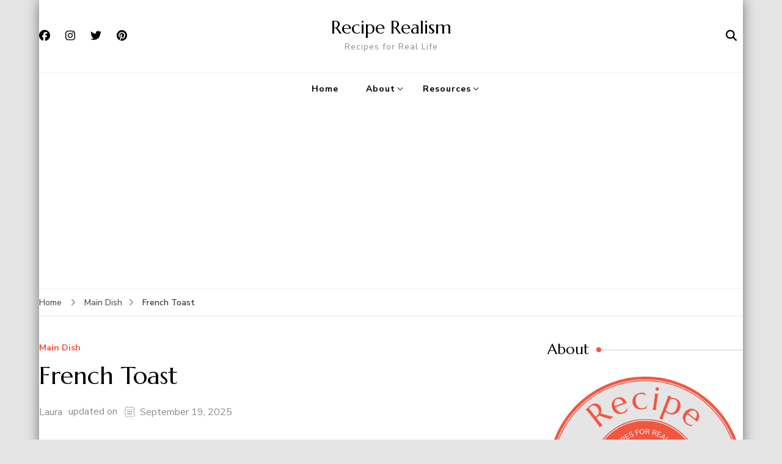

--- FILE ---
content_type: text/html; charset=UTF-8
request_url: https://www.reciperealism.com/french-toast/
body_size: 20496
content:
    <!DOCTYPE html>
    <html lang="en-US">
    <head itemscope itemtype="http://schema.org/WebSite">
	    <meta charset="UTF-8">
    <meta name="viewport" content="width=device-width, initial-scale=1">
    <link rel="profile" href="https://gmpg.org/xfn/11">
    <meta name='robots' content='index, follow, max-image-preview:large, max-snippet:-1, max-video-preview:-1' />
	<style>img:is([sizes="auto" i], [sizes^="auto," i]) { contain-intrinsic-size: 3000px 1500px }</style>
	
	<!-- This site is optimized with the Yoast SEO plugin v25.8 - https://yoast.com/wordpress/plugins/seo/ -->
	<title>French Toast - Recipe Realism</title>
	<link rel="canonical" href="https://www.reciperealism.com/french-toast/" />
	<meta property="og:locale" content="en_US" />
	<meta property="og:type" content="article" />
	<meta property="og:title" content="French Toast - Recipe Realism" />
	<meta property="og:description" content="This post may contain affiliate links. Learn more here.Total Time: 10 minutes Serves 2 2 beaten eggs ½ c milk 1 Tbsp sugar 1 tsp vanilla ¼ tsp cinnamon ⅛ tsp ground nutmeg, optional 4 slices bread syrup 3 Tbsp butter In shallow bowl/pan beat all ingredients except bread, syrup and butter.  Dip bread in &hellip;" />
	<meta property="og:url" content="https://www.reciperealism.com/french-toast/" />
	<meta property="og:site_name" content="Recipe Realism" />
	<meta property="article:published_time" content="2011-10-18T16:39:05+00:00" />
	<meta property="article:modified_time" content="2025-09-19T22:46:01+00:00" />
	<meta property="og:image" content="https://www.reciperealism.com/wp-content/uploads/2011/10/P1020131.jpg" />
	<meta property="og:image:width" content="471" />
	<meta property="og:image:height" content="377" />
	<meta property="og:image:type" content="image/jpeg" />
	<meta name="author" content="Laura" />
	<meta name="twitter:card" content="summary_large_image" />
	<meta name="twitter:label1" content="Written by" />
	<meta name="twitter:data1" content="Laura" />
	<meta name="twitter:label2" content="Est. reading time" />
	<meta name="twitter:data2" content="3 minutes" />
	<script type="application/ld+json" class="yoast-schema-graph">{"@context":"https://schema.org","@graph":[{"@type":"WebPage","@id":"https://www.reciperealism.com/french-toast/","url":"https://www.reciperealism.com/french-toast/","name":"French Toast - Recipe Realism","isPartOf":{"@id":"https://www.reciperealism.com/#website"},"primaryImageOfPage":{"@id":"https://www.reciperealism.com/french-toast/#primaryimage"},"image":{"@id":"https://www.reciperealism.com/french-toast/#primaryimage"},"thumbnailUrl":"https://reciperealism.com/wp-content/uploads/2011/10/P1020131-300x240.jpg","datePublished":"2011-10-18T16:39:05+00:00","dateModified":"2025-09-19T22:46:01+00:00","author":{"@id":"https://www.reciperealism.com/#/schema/person/6eb8126e7bb85b4c6b2ccfc22cda74ac"},"breadcrumb":{"@id":"https://www.reciperealism.com/french-toast/#breadcrumb"},"inLanguage":"en-US","potentialAction":[{"@type":"ReadAction","target":["https://www.reciperealism.com/french-toast/"]}]},{"@type":"ImageObject","inLanguage":"en-US","@id":"https://www.reciperealism.com/french-toast/#primaryimage","url":"https://reciperealism.com/wp-content/uploads/2011/10/P1020131-300x240.jpg","contentUrl":"https://reciperealism.com/wp-content/uploads/2011/10/P1020131-300x240.jpg"},{"@type":"BreadcrumbList","@id":"https://www.reciperealism.com/french-toast/#breadcrumb","itemListElement":[{"@type":"ListItem","position":1,"name":"Home","item":"https://www.reciperealism.com/"},{"@type":"ListItem","position":2,"name":"French Toast"}]},{"@type":"WebSite","@id":"https://www.reciperealism.com/#website","url":"https://www.reciperealism.com/","name":"Recipe Realism","description":"Recipes for Real Life","potentialAction":[{"@type":"SearchAction","target":{"@type":"EntryPoint","urlTemplate":"https://www.reciperealism.com/?s={search_term_string}"},"query-input":{"@type":"PropertyValueSpecification","valueRequired":true,"valueName":"search_term_string"}}],"inLanguage":"en-US"},{"@type":"Person","@id":"https://www.reciperealism.com/#/schema/person/6eb8126e7bb85b4c6b2ccfc22cda74ac","name":"Laura","image":{"@type":"ImageObject","inLanguage":"en-US","@id":"https://www.reciperealism.com/#/schema/person/image/","url":"https://secure.gravatar.com/avatar/30260121f9220cbd2fb86426b8410367cfd10cfe9800741a8e7104c193f9629c?s=96&d=mm&r=g","contentUrl":"https://secure.gravatar.com/avatar/30260121f9220cbd2fb86426b8410367cfd10cfe9800741a8e7104c193f9629c?s=96&d=mm&r=g","caption":"Laura"},"url":"https://www.reciperealism.com/author/admin/"}]}</script>
	<!-- / Yoast SEO plugin. -->


<link rel='dns-prefetch' href='//fonts.googleapis.com' />
<link rel="alternate" type="application/rss+xml" title="Recipe Realism &raquo; Feed" href="https://www.reciperealism.com/feed/" />
<link rel="alternate" type="application/rss+xml" title="Recipe Realism &raquo; Comments Feed" href="https://www.reciperealism.com/comments/feed/" />
<link rel="alternate" type="application/rss+xml" title="Recipe Realism &raquo; French Toast Comments Feed" href="https://www.reciperealism.com/french-toast/feed/" />
<script>(()=>{"use strict";const e=[400,500,600,700,800,900],t=e=>`wprm-min-${e}`,n=e=>`wprm-max-${e}`,s=new Set,o="ResizeObserver"in window,r=o?new ResizeObserver((e=>{for(const t of e)c(t.target)})):null,i=.5/(window.devicePixelRatio||1);function c(s){const o=s.getBoundingClientRect().width||0;for(let r=0;r<e.length;r++){const c=e[r],a=o<=c+i;o>c+i?s.classList.add(t(c)):s.classList.remove(t(c)),a?s.classList.add(n(c)):s.classList.remove(n(c))}}function a(e){s.has(e)||(s.add(e),r&&r.observe(e),c(e))}!function(e=document){e.querySelectorAll(".wprm-recipe").forEach(a)}();if(new MutationObserver((e=>{for(const t of e)for(const e of t.addedNodes)e instanceof Element&&(e.matches?.(".wprm-recipe")&&a(e),e.querySelectorAll?.(".wprm-recipe").forEach(a))})).observe(document.documentElement,{childList:!0,subtree:!0}),!o){let e=0;addEventListener("resize",(()=>{e&&cancelAnimationFrame(e),e=requestAnimationFrame((()=>s.forEach(c)))}),{passive:!0})}})();</script><script type="text/javascript">
/* <![CDATA[ */
window._wpemojiSettings = {"baseUrl":"https:\/\/s.w.org\/images\/core\/emoji\/16.0.1\/72x72\/","ext":".png","svgUrl":"https:\/\/s.w.org\/images\/core\/emoji\/16.0.1\/svg\/","svgExt":".svg","source":{"concatemoji":"https:\/\/www.reciperealism.com\/wp-includes\/js\/wp-emoji-release.min.js?ver=6.8.3"}};
/*! This file is auto-generated */
!function(s,n){var o,i,e;function c(e){try{var t={supportTests:e,timestamp:(new Date).valueOf()};sessionStorage.setItem(o,JSON.stringify(t))}catch(e){}}function p(e,t,n){e.clearRect(0,0,e.canvas.width,e.canvas.height),e.fillText(t,0,0);var t=new Uint32Array(e.getImageData(0,0,e.canvas.width,e.canvas.height).data),a=(e.clearRect(0,0,e.canvas.width,e.canvas.height),e.fillText(n,0,0),new Uint32Array(e.getImageData(0,0,e.canvas.width,e.canvas.height).data));return t.every(function(e,t){return e===a[t]})}function u(e,t){e.clearRect(0,0,e.canvas.width,e.canvas.height),e.fillText(t,0,0);for(var n=e.getImageData(16,16,1,1),a=0;a<n.data.length;a++)if(0!==n.data[a])return!1;return!0}function f(e,t,n,a){switch(t){case"flag":return n(e,"\ud83c\udff3\ufe0f\u200d\u26a7\ufe0f","\ud83c\udff3\ufe0f\u200b\u26a7\ufe0f")?!1:!n(e,"\ud83c\udde8\ud83c\uddf6","\ud83c\udde8\u200b\ud83c\uddf6")&&!n(e,"\ud83c\udff4\udb40\udc67\udb40\udc62\udb40\udc65\udb40\udc6e\udb40\udc67\udb40\udc7f","\ud83c\udff4\u200b\udb40\udc67\u200b\udb40\udc62\u200b\udb40\udc65\u200b\udb40\udc6e\u200b\udb40\udc67\u200b\udb40\udc7f");case"emoji":return!a(e,"\ud83e\udedf")}return!1}function g(e,t,n,a){var r="undefined"!=typeof WorkerGlobalScope&&self instanceof WorkerGlobalScope?new OffscreenCanvas(300,150):s.createElement("canvas"),o=r.getContext("2d",{willReadFrequently:!0}),i=(o.textBaseline="top",o.font="600 32px Arial",{});return e.forEach(function(e){i[e]=t(o,e,n,a)}),i}function t(e){var t=s.createElement("script");t.src=e,t.defer=!0,s.head.appendChild(t)}"undefined"!=typeof Promise&&(o="wpEmojiSettingsSupports",i=["flag","emoji"],n.supports={everything:!0,everythingExceptFlag:!0},e=new Promise(function(e){s.addEventListener("DOMContentLoaded",e,{once:!0})}),new Promise(function(t){var n=function(){try{var e=JSON.parse(sessionStorage.getItem(o));if("object"==typeof e&&"number"==typeof e.timestamp&&(new Date).valueOf()<e.timestamp+604800&&"object"==typeof e.supportTests)return e.supportTests}catch(e){}return null}();if(!n){if("undefined"!=typeof Worker&&"undefined"!=typeof OffscreenCanvas&&"undefined"!=typeof URL&&URL.createObjectURL&&"undefined"!=typeof Blob)try{var e="postMessage("+g.toString()+"("+[JSON.stringify(i),f.toString(),p.toString(),u.toString()].join(",")+"));",a=new Blob([e],{type:"text/javascript"}),r=new Worker(URL.createObjectURL(a),{name:"wpTestEmojiSupports"});return void(r.onmessage=function(e){c(n=e.data),r.terminate(),t(n)})}catch(e){}c(n=g(i,f,p,u))}t(n)}).then(function(e){for(var t in e)n.supports[t]=e[t],n.supports.everything=n.supports.everything&&n.supports[t],"flag"!==t&&(n.supports.everythingExceptFlag=n.supports.everythingExceptFlag&&n.supports[t]);n.supports.everythingExceptFlag=n.supports.everythingExceptFlag&&!n.supports.flag,n.DOMReady=!1,n.readyCallback=function(){n.DOMReady=!0}}).then(function(){return e}).then(function(){var e;n.supports.everything||(n.readyCallback(),(e=n.source||{}).concatemoji?t(e.concatemoji):e.wpemoji&&e.twemoji&&(t(e.twemoji),t(e.wpemoji)))}))}((window,document),window._wpemojiSettings);
/* ]]> */
</script>
<link rel='stylesheet' id='wprm-public-css' href='https://www.reciperealism.com/wp-content/plugins/wp-recipe-maker/dist/public-modern.css?ver=10.2.4' type='text/css' media='all' />
<style id='wp-emoji-styles-inline-css' type='text/css'>

	img.wp-smiley, img.emoji {
		display: inline !important;
		border: none !important;
		box-shadow: none !important;
		height: 1em !important;
		width: 1em !important;
		margin: 0 0.07em !important;
		vertical-align: -0.1em !important;
		background: none !important;
		padding: 0 !important;
	}
</style>
<link rel='stylesheet' id='wp-block-library-css' href='https://www.reciperealism.com/wp-includes/css/dist/block-library/style.min.css?ver=6.8.3' type='text/css' media='all' />
<style id='classic-theme-styles-inline-css' type='text/css'>
/*! This file is auto-generated */
.wp-block-button__link{color:#fff;background-color:#32373c;border-radius:9999px;box-shadow:none;text-decoration:none;padding:calc(.667em + 2px) calc(1.333em + 2px);font-size:1.125em}.wp-block-file__button{background:#32373c;color:#fff;text-decoration:none}
</style>
<style id='global-styles-inline-css' type='text/css'>
:root{--wp--preset--aspect-ratio--square: 1;--wp--preset--aspect-ratio--4-3: 4/3;--wp--preset--aspect-ratio--3-4: 3/4;--wp--preset--aspect-ratio--3-2: 3/2;--wp--preset--aspect-ratio--2-3: 2/3;--wp--preset--aspect-ratio--16-9: 16/9;--wp--preset--aspect-ratio--9-16: 9/16;--wp--preset--color--black: #000000;--wp--preset--color--cyan-bluish-gray: #abb8c3;--wp--preset--color--white: #ffffff;--wp--preset--color--pale-pink: #f78da7;--wp--preset--color--vivid-red: #cf2e2e;--wp--preset--color--luminous-vivid-orange: #ff6900;--wp--preset--color--luminous-vivid-amber: #fcb900;--wp--preset--color--light-green-cyan: #7bdcb5;--wp--preset--color--vivid-green-cyan: #00d084;--wp--preset--color--pale-cyan-blue: #8ed1fc;--wp--preset--color--vivid-cyan-blue: #0693e3;--wp--preset--color--vivid-purple: #9b51e0;--wp--preset--gradient--vivid-cyan-blue-to-vivid-purple: linear-gradient(135deg,rgba(6,147,227,1) 0%,rgb(155,81,224) 100%);--wp--preset--gradient--light-green-cyan-to-vivid-green-cyan: linear-gradient(135deg,rgb(122,220,180) 0%,rgb(0,208,130) 100%);--wp--preset--gradient--luminous-vivid-amber-to-luminous-vivid-orange: linear-gradient(135deg,rgba(252,185,0,1) 0%,rgba(255,105,0,1) 100%);--wp--preset--gradient--luminous-vivid-orange-to-vivid-red: linear-gradient(135deg,rgba(255,105,0,1) 0%,rgb(207,46,46) 100%);--wp--preset--gradient--very-light-gray-to-cyan-bluish-gray: linear-gradient(135deg,rgb(238,238,238) 0%,rgb(169,184,195) 100%);--wp--preset--gradient--cool-to-warm-spectrum: linear-gradient(135deg,rgb(74,234,220) 0%,rgb(151,120,209) 20%,rgb(207,42,186) 40%,rgb(238,44,130) 60%,rgb(251,105,98) 80%,rgb(254,248,76) 100%);--wp--preset--gradient--blush-light-purple: linear-gradient(135deg,rgb(255,206,236) 0%,rgb(152,150,240) 100%);--wp--preset--gradient--blush-bordeaux: linear-gradient(135deg,rgb(254,205,165) 0%,rgb(254,45,45) 50%,rgb(107,0,62) 100%);--wp--preset--gradient--luminous-dusk: linear-gradient(135deg,rgb(255,203,112) 0%,rgb(199,81,192) 50%,rgb(65,88,208) 100%);--wp--preset--gradient--pale-ocean: linear-gradient(135deg,rgb(255,245,203) 0%,rgb(182,227,212) 50%,rgb(51,167,181) 100%);--wp--preset--gradient--electric-grass: linear-gradient(135deg,rgb(202,248,128) 0%,rgb(113,206,126) 100%);--wp--preset--gradient--midnight: linear-gradient(135deg,rgb(2,3,129) 0%,rgb(40,116,252) 100%);--wp--preset--font-size--small: 13px;--wp--preset--font-size--medium: 20px;--wp--preset--font-size--large: 36px;--wp--preset--font-size--x-large: 42px;--wp--preset--spacing--20: 0.44rem;--wp--preset--spacing--30: 0.67rem;--wp--preset--spacing--40: 1rem;--wp--preset--spacing--50: 1.5rem;--wp--preset--spacing--60: 2.25rem;--wp--preset--spacing--70: 3.38rem;--wp--preset--spacing--80: 5.06rem;--wp--preset--shadow--natural: 6px 6px 9px rgba(0, 0, 0, 0.2);--wp--preset--shadow--deep: 12px 12px 50px rgba(0, 0, 0, 0.4);--wp--preset--shadow--sharp: 6px 6px 0px rgba(0, 0, 0, 0.2);--wp--preset--shadow--outlined: 6px 6px 0px -3px rgba(255, 255, 255, 1), 6px 6px rgba(0, 0, 0, 1);--wp--preset--shadow--crisp: 6px 6px 0px rgba(0, 0, 0, 1);}:where(.is-layout-flex){gap: 0.5em;}:where(.is-layout-grid){gap: 0.5em;}body .is-layout-flex{display: flex;}.is-layout-flex{flex-wrap: wrap;align-items: center;}.is-layout-flex > :is(*, div){margin: 0;}body .is-layout-grid{display: grid;}.is-layout-grid > :is(*, div){margin: 0;}:where(.wp-block-columns.is-layout-flex){gap: 2em;}:where(.wp-block-columns.is-layout-grid){gap: 2em;}:where(.wp-block-post-template.is-layout-flex){gap: 1.25em;}:where(.wp-block-post-template.is-layout-grid){gap: 1.25em;}.has-black-color{color: var(--wp--preset--color--black) !important;}.has-cyan-bluish-gray-color{color: var(--wp--preset--color--cyan-bluish-gray) !important;}.has-white-color{color: var(--wp--preset--color--white) !important;}.has-pale-pink-color{color: var(--wp--preset--color--pale-pink) !important;}.has-vivid-red-color{color: var(--wp--preset--color--vivid-red) !important;}.has-luminous-vivid-orange-color{color: var(--wp--preset--color--luminous-vivid-orange) !important;}.has-luminous-vivid-amber-color{color: var(--wp--preset--color--luminous-vivid-amber) !important;}.has-light-green-cyan-color{color: var(--wp--preset--color--light-green-cyan) !important;}.has-vivid-green-cyan-color{color: var(--wp--preset--color--vivid-green-cyan) !important;}.has-pale-cyan-blue-color{color: var(--wp--preset--color--pale-cyan-blue) !important;}.has-vivid-cyan-blue-color{color: var(--wp--preset--color--vivid-cyan-blue) !important;}.has-vivid-purple-color{color: var(--wp--preset--color--vivid-purple) !important;}.has-black-background-color{background-color: var(--wp--preset--color--black) !important;}.has-cyan-bluish-gray-background-color{background-color: var(--wp--preset--color--cyan-bluish-gray) !important;}.has-white-background-color{background-color: var(--wp--preset--color--white) !important;}.has-pale-pink-background-color{background-color: var(--wp--preset--color--pale-pink) !important;}.has-vivid-red-background-color{background-color: var(--wp--preset--color--vivid-red) !important;}.has-luminous-vivid-orange-background-color{background-color: var(--wp--preset--color--luminous-vivid-orange) !important;}.has-luminous-vivid-amber-background-color{background-color: var(--wp--preset--color--luminous-vivid-amber) !important;}.has-light-green-cyan-background-color{background-color: var(--wp--preset--color--light-green-cyan) !important;}.has-vivid-green-cyan-background-color{background-color: var(--wp--preset--color--vivid-green-cyan) !important;}.has-pale-cyan-blue-background-color{background-color: var(--wp--preset--color--pale-cyan-blue) !important;}.has-vivid-cyan-blue-background-color{background-color: var(--wp--preset--color--vivid-cyan-blue) !important;}.has-vivid-purple-background-color{background-color: var(--wp--preset--color--vivid-purple) !important;}.has-black-border-color{border-color: var(--wp--preset--color--black) !important;}.has-cyan-bluish-gray-border-color{border-color: var(--wp--preset--color--cyan-bluish-gray) !important;}.has-white-border-color{border-color: var(--wp--preset--color--white) !important;}.has-pale-pink-border-color{border-color: var(--wp--preset--color--pale-pink) !important;}.has-vivid-red-border-color{border-color: var(--wp--preset--color--vivid-red) !important;}.has-luminous-vivid-orange-border-color{border-color: var(--wp--preset--color--luminous-vivid-orange) !important;}.has-luminous-vivid-amber-border-color{border-color: var(--wp--preset--color--luminous-vivid-amber) !important;}.has-light-green-cyan-border-color{border-color: var(--wp--preset--color--light-green-cyan) !important;}.has-vivid-green-cyan-border-color{border-color: var(--wp--preset--color--vivid-green-cyan) !important;}.has-pale-cyan-blue-border-color{border-color: var(--wp--preset--color--pale-cyan-blue) !important;}.has-vivid-cyan-blue-border-color{border-color: var(--wp--preset--color--vivid-cyan-blue) !important;}.has-vivid-purple-border-color{border-color: var(--wp--preset--color--vivid-purple) !important;}.has-vivid-cyan-blue-to-vivid-purple-gradient-background{background: var(--wp--preset--gradient--vivid-cyan-blue-to-vivid-purple) !important;}.has-light-green-cyan-to-vivid-green-cyan-gradient-background{background: var(--wp--preset--gradient--light-green-cyan-to-vivid-green-cyan) !important;}.has-luminous-vivid-amber-to-luminous-vivid-orange-gradient-background{background: var(--wp--preset--gradient--luminous-vivid-amber-to-luminous-vivid-orange) !important;}.has-luminous-vivid-orange-to-vivid-red-gradient-background{background: var(--wp--preset--gradient--luminous-vivid-orange-to-vivid-red) !important;}.has-very-light-gray-to-cyan-bluish-gray-gradient-background{background: var(--wp--preset--gradient--very-light-gray-to-cyan-bluish-gray) !important;}.has-cool-to-warm-spectrum-gradient-background{background: var(--wp--preset--gradient--cool-to-warm-spectrum) !important;}.has-blush-light-purple-gradient-background{background: var(--wp--preset--gradient--blush-light-purple) !important;}.has-blush-bordeaux-gradient-background{background: var(--wp--preset--gradient--blush-bordeaux) !important;}.has-luminous-dusk-gradient-background{background: var(--wp--preset--gradient--luminous-dusk) !important;}.has-pale-ocean-gradient-background{background: var(--wp--preset--gradient--pale-ocean) !important;}.has-electric-grass-gradient-background{background: var(--wp--preset--gradient--electric-grass) !important;}.has-midnight-gradient-background{background: var(--wp--preset--gradient--midnight) !important;}.has-small-font-size{font-size: var(--wp--preset--font-size--small) !important;}.has-medium-font-size{font-size: var(--wp--preset--font-size--medium) !important;}.has-large-font-size{font-size: var(--wp--preset--font-size--large) !important;}.has-x-large-font-size{font-size: var(--wp--preset--font-size--x-large) !important;}
:where(.wp-block-post-template.is-layout-flex){gap: 1.25em;}:where(.wp-block-post-template.is-layout-grid){gap: 1.25em;}
:where(.wp-block-columns.is-layout-flex){gap: 2em;}:where(.wp-block-columns.is-layout-grid){gap: 2em;}
:root :where(.wp-block-pullquote){font-size: 1.5em;line-height: 1.6;}
</style>
<link rel='stylesheet' id='blossomthemes-email-newsletter-css' href='https://www.reciperealism.com/wp-content/plugins/blossomthemes-email-newsletter/public/css/blossomthemes-email-newsletter-public.min.css?ver=2.2.10' type='text/css' media='all' />
<link rel='stylesheet' id='blossomthemes-toolkit-css' href='https://www.reciperealism.com/wp-content/plugins/blossomthemes-toolkit/public/css/blossomthemes-toolkit-public.min.css?ver=2.2.7' type='text/css' media='all' />
<link rel='stylesheet' id='blossom-recipe-google-fonts-css' href='https://fonts.googleapis.com/css?family=Nunito+Sans%3A200%2C300%2Cregular%2C500%2C600%2C700%2C800%2C900%2C200italic%2C300italic%2Citalic%2C500italic%2C600italic%2C700italic%2C800italic%2C900italic%7CMarcellus%3Aregular' type='text/css' media='all' />
<link rel='stylesheet' id='blossom-recipe-css' href='https://www.reciperealism.com/wp-content/themes/blossom-recipe/style.css?ver=1.3.2' type='text/css' media='all' />
<script type="text/javascript" id="jquery-core-js-extra">
/* <![CDATA[ */
var bten_ajax_data = {"ajaxurl":"https:\/\/www.reciperealism.com\/wp-admin\/admin-ajax.php"};
/* ]]> */
</script>
<script type="text/javascript" src="https://www.reciperealism.com/wp-includes/js/jquery/jquery.min.js?ver=3.7.1" id="jquery-core-js"></script>
<script type="text/javascript" src="https://www.reciperealism.com/wp-includes/js/jquery/jquery-migrate.min.js?ver=3.4.1" id="jquery-migrate-js"></script>
<link rel="https://api.w.org/" href="https://www.reciperealism.com/wp-json/" /><link rel="alternate" title="JSON" type="application/json" href="https://www.reciperealism.com/wp-json/wp/v2/posts/441" /><link rel="EditURI" type="application/rsd+xml" title="RSD" href="https://www.reciperealism.com/xmlrpc.php?rsd" />
<link rel='shortlink' href='https://www.reciperealism.com/?p=441' />
<link rel="alternate" title="oEmbed (JSON)" type="application/json+oembed" href="https://www.reciperealism.com/wp-json/oembed/1.0/embed?url=https%3A%2F%2Fwww.reciperealism.com%2Ffrench-toast%2F" />
<link rel="alternate" title="oEmbed (XML)" type="text/xml+oembed" href="https://www.reciperealism.com/wp-json/oembed/1.0/embed?url=https%3A%2F%2Fwww.reciperealism.com%2Ffrench-toast%2F&#038;format=xml" />
<!-- Google tag (gtag.js) -->
<script async src="https://www.googletagmanager.com/gtag/js?id=G-9VS3FMSG3V"></script>
<script>
  window.dataLayer = window.dataLayer || [];
  function gtag(){dataLayer.push(arguments);}
  gtag('js', new Date());

  gtag('config', 'G-9VS3FMSG3V');
</script><style type="text/css"> .tippy-box[data-theme~="wprm"] { background-color: #333333; color: #FFFFFF; } .tippy-box[data-theme~="wprm"][data-placement^="top"] > .tippy-arrow::before { border-top-color: #333333; } .tippy-box[data-theme~="wprm"][data-placement^="bottom"] > .tippy-arrow::before { border-bottom-color: #333333; } .tippy-box[data-theme~="wprm"][data-placement^="left"] > .tippy-arrow::before { border-left-color: #333333; } .tippy-box[data-theme~="wprm"][data-placement^="right"] > .tippy-arrow::before { border-right-color: #333333; } .tippy-box[data-theme~="wprm"] a { color: #FFFFFF; } .wprm-comment-rating svg { width: 18px !important; height: 18px !important; } img.wprm-comment-rating { width: 90px !important; height: 18px !important; } body { --comment-rating-star-color: #343434; } body { --wprm-popup-font-size: 16px; } body { --wprm-popup-background: #ffffff; } body { --wprm-popup-title: #000000; } body { --wprm-popup-content: #444444; } body { --wprm-popup-button-background: #444444; } body { --wprm-popup-button-text: #ffffff; } body { --wprm-popup-accent: #747B2D; }</style><style type="text/css">.wprm-glossary-term {color: #5A822B;text-decoration: underline;cursor: help;}</style><style type="text/css">.wprm-recipe-template-snippet-basic {
    font-family: inherit; /* wprm_font_family type=font */
    font-size: 1em; /* wprm_font_size type=font_size */
    text-align: center; /* wprm_text_align type=align */
    margin-top: 0px; /* wprm_margin_top type=size */
    margin-bottom: 15px; /* wprm_margin_bottom type=size */
}.wprm-recipe-template-snippet-basic-buttons {
    font-family: inherit; /* wprm_font_family type=font */
    font-size: 0.9em; /* wprm_font_size type=font_size */
    text-align: center; /* wprm_text_align type=align */
    margin-top: 0px; /* wprm_margin_top type=size */
    margin-bottom: 10px; /* wprm_margin_bottom type=size */
}
.wprm-recipe-template-snippet-basic-buttons a  {
    margin: 5px; /* wprm_margin_button type=size */
    margin: 5px; /* wprm_margin_button type=size */
}

.wprm-recipe-template-snippet-basic-buttons a:first-child {
    margin-left: 0;
}
.wprm-recipe-template-snippet-basic-buttons a:last-child {
    margin-right: 0;
}.wprm-recipe-template-compact {
    margin: 20px auto;
    background-color: #fafafa; /* wprm_background type=color */
    font-family: -apple-system, BlinkMacSystemFont, "Segoe UI", Roboto, Oxygen-Sans, Ubuntu, Cantarell, "Helvetica Neue", sans-serif; /* wprm_main_font_family type=font */
    font-size: 0.9em; /* wprm_main_font_size type=font_size */
    line-height: 1.5em; /* wprm_main_line_height type=font_size */
    color: #333333; /* wprm_main_text type=color */
    max-width: 650px; /* wprm_max_width type=size */
}
.wprm-recipe-template-compact a {
    color: #3498db; /* wprm_link type=color */
}
.wprm-recipe-template-compact p, .wprm-recipe-template-compact li {
    font-family: -apple-system, BlinkMacSystemFont, "Segoe UI", Roboto, Oxygen-Sans, Ubuntu, Cantarell, "Helvetica Neue", sans-serif; /* wprm_main_font_family type=font */
    font-size: 1em !important;
    line-height: 1.5em !important; /* wprm_main_line_height type=font_size */
}
.wprm-recipe-template-compact li {
    margin: 0 0 0 32px !important;
    padding: 0 !important;
}
.rtl .wprm-recipe-template-compact li {
    margin: 0 32px 0 0 !important;
}
.wprm-recipe-template-compact ol, .wprm-recipe-template-compact ul {
    margin: 0 !important;
    padding: 0 !important;
}
.wprm-recipe-template-compact br {
    display: none;
}
.wprm-recipe-template-compact .wprm-recipe-name,
.wprm-recipe-template-compact .wprm-recipe-header {
    font-family: -apple-system, BlinkMacSystemFont, "Segoe UI", Roboto, Oxygen-Sans, Ubuntu, Cantarell, "Helvetica Neue", sans-serif; /* wprm_header_font_family type=font */
    color: #000000; /* wprm_header_text type=color */
    line-height: 1.3em; /* wprm_header_line_height type=font_size */
}
.wprm-recipe-template-compact .wprm-recipe-header * {
    font-family: -apple-system, BlinkMacSystemFont, "Segoe UI", Roboto, Oxygen-Sans, Ubuntu, Cantarell, "Helvetica Neue", sans-serif; /* wprm_main_font_family type=font */
}
.wprm-recipe-template-compact h1,
.wprm-recipe-template-compact h2,
.wprm-recipe-template-compact h3,
.wprm-recipe-template-compact h4,
.wprm-recipe-template-compact h5,
.wprm-recipe-template-compact h6 {
    font-family: -apple-system, BlinkMacSystemFont, "Segoe UI", Roboto, Oxygen-Sans, Ubuntu, Cantarell, "Helvetica Neue", sans-serif; /* wprm_header_font_family type=font */
    color: #212121; /* wprm_header_text type=color */
    line-height: 1.3em; /* wprm_header_line_height type=font_size */
    margin: 0 !important;
    padding: 0 !important;
}
.wprm-recipe-template-compact .wprm-recipe-header {
    margin-top: 1.2em !important;
}
.wprm-recipe-template-compact h1 {
    font-size: 2em; /* wprm_h1_size type=font_size */
}
.wprm-recipe-template-compact h2 {
    font-size: 1.8em; /* wprm_h2_size type=font_size */
}
.wprm-recipe-template-compact h3 {
    font-size: 1.2em; /* wprm_h3_size type=font_size */
}
.wprm-recipe-template-compact h4 {
    font-size: 1em; /* wprm_h4_size type=font_size */
}
.wprm-recipe-template-compact h5 {
    font-size: 1em; /* wprm_h5_size type=font_size */
}
.wprm-recipe-template-compact h6 {
    font-size: 1em; /* wprm_h6_size type=font_size */
}.wprm-recipe-template-compact {
	border-style: solid; /* wprm_border_style type=border */
	border-width: 1px; /* wprm_border_width type=size */
	border-color: #777777; /* wprm_border type=color */
	border-radius: 0px; /* wprm_border_radius type=size */
	padding: 10px;
}.wprm-recipe-template-compact-howto {
    margin: 20px auto;
    background-color: #fafafa; /* wprm_background type=color */
    font-family: -apple-system, BlinkMacSystemFont, "Segoe UI", Roboto, Oxygen-Sans, Ubuntu, Cantarell, "Helvetica Neue", sans-serif; /* wprm_main_font_family type=font */
    font-size: 0.9em; /* wprm_main_font_size type=font_size */
    line-height: 1.5em; /* wprm_main_line_height type=font_size */
    color: #333333; /* wprm_main_text type=color */
    max-width: 650px; /* wprm_max_width type=size */
}
.wprm-recipe-template-compact-howto a {
    color: #3498db; /* wprm_link type=color */
}
.wprm-recipe-template-compact-howto p, .wprm-recipe-template-compact-howto li {
    font-family: -apple-system, BlinkMacSystemFont, "Segoe UI", Roboto, Oxygen-Sans, Ubuntu, Cantarell, "Helvetica Neue", sans-serif; /* wprm_main_font_family type=font */
    font-size: 1em !important;
    line-height: 1.5em !important; /* wprm_main_line_height type=font_size */
}
.wprm-recipe-template-compact-howto li {
    margin: 0 0 0 32px !important;
    padding: 0 !important;
}
.rtl .wprm-recipe-template-compact-howto li {
    margin: 0 32px 0 0 !important;
}
.wprm-recipe-template-compact-howto ol, .wprm-recipe-template-compact-howto ul {
    margin: 0 !important;
    padding: 0 !important;
}
.wprm-recipe-template-compact-howto br {
    display: none;
}
.wprm-recipe-template-compact-howto .wprm-recipe-name,
.wprm-recipe-template-compact-howto .wprm-recipe-header {
    font-family: -apple-system, BlinkMacSystemFont, "Segoe UI", Roboto, Oxygen-Sans, Ubuntu, Cantarell, "Helvetica Neue", sans-serif; /* wprm_header_font_family type=font */
    color: #000000; /* wprm_header_text type=color */
    line-height: 1.3em; /* wprm_header_line_height type=font_size */
}
.wprm-recipe-template-compact-howto .wprm-recipe-header * {
    font-family: -apple-system, BlinkMacSystemFont, "Segoe UI", Roboto, Oxygen-Sans, Ubuntu, Cantarell, "Helvetica Neue", sans-serif; /* wprm_main_font_family type=font */
}
.wprm-recipe-template-compact-howto h1,
.wprm-recipe-template-compact-howto h2,
.wprm-recipe-template-compact-howto h3,
.wprm-recipe-template-compact-howto h4,
.wprm-recipe-template-compact-howto h5,
.wprm-recipe-template-compact-howto h6 {
    font-family: -apple-system, BlinkMacSystemFont, "Segoe UI", Roboto, Oxygen-Sans, Ubuntu, Cantarell, "Helvetica Neue", sans-serif; /* wprm_header_font_family type=font */
    color: #212121; /* wprm_header_text type=color */
    line-height: 1.3em; /* wprm_header_line_height type=font_size */
    margin: 0 !important;
    padding: 0 !important;
}
.wprm-recipe-template-compact-howto .wprm-recipe-header {
    margin-top: 1.2em !important;
}
.wprm-recipe-template-compact-howto h1 {
    font-size: 2em; /* wprm_h1_size type=font_size */
}
.wprm-recipe-template-compact-howto h2 {
    font-size: 1.8em; /* wprm_h2_size type=font_size */
}
.wprm-recipe-template-compact-howto h3 {
    font-size: 1.2em; /* wprm_h3_size type=font_size */
}
.wprm-recipe-template-compact-howto h4 {
    font-size: 1em; /* wprm_h4_size type=font_size */
}
.wprm-recipe-template-compact-howto h5 {
    font-size: 1em; /* wprm_h5_size type=font_size */
}
.wprm-recipe-template-compact-howto h6 {
    font-size: 1em; /* wprm_h6_size type=font_size */
}.wprm-recipe-template-compact-howto {
	border-style: solid; /* wprm_border_style type=border */
	border-width: 1px; /* wprm_border_width type=size */
	border-color: #777777; /* wprm_border type=color */
	border-radius: 0px; /* wprm_border_radius type=size */
	padding: 10px;
}.wprm-recipe-template-chic {
    margin: 20px auto;
    background-color: #fafafa; /* wprm_background type=color */
    font-family: -apple-system, BlinkMacSystemFont, "Segoe UI", Roboto, Oxygen-Sans, Ubuntu, Cantarell, "Helvetica Neue", sans-serif; /* wprm_main_font_family type=font */
    font-size: 0.9em; /* wprm_main_font_size type=font_size */
    line-height: 1.5em; /* wprm_main_line_height type=font_size */
    color: #333333; /* wprm_main_text type=color */
    max-width: 650px; /* wprm_max_width type=size */
}
.wprm-recipe-template-chic a {
    color: #3498db; /* wprm_link type=color */
}
.wprm-recipe-template-chic p, .wprm-recipe-template-chic li {
    font-family: -apple-system, BlinkMacSystemFont, "Segoe UI", Roboto, Oxygen-Sans, Ubuntu, Cantarell, "Helvetica Neue", sans-serif; /* wprm_main_font_family type=font */
    font-size: 1em !important;
    line-height: 1.5em !important; /* wprm_main_line_height type=font_size */
}
.wprm-recipe-template-chic li {
    margin: 0 0 0 32px !important;
    padding: 0 !important;
}
.rtl .wprm-recipe-template-chic li {
    margin: 0 32px 0 0 !important;
}
.wprm-recipe-template-chic ol, .wprm-recipe-template-chic ul {
    margin: 0 !important;
    padding: 0 !important;
}
.wprm-recipe-template-chic br {
    display: none;
}
.wprm-recipe-template-chic .wprm-recipe-name,
.wprm-recipe-template-chic .wprm-recipe-header {
    font-family: -apple-system, BlinkMacSystemFont, "Segoe UI", Roboto, Oxygen-Sans, Ubuntu, Cantarell, "Helvetica Neue", sans-serif; /* wprm_header_font_family type=font */
    color: #000000; /* wprm_header_text type=color */
    line-height: 1.3em; /* wprm_header_line_height type=font_size */
}
.wprm-recipe-template-chic .wprm-recipe-header * {
    font-family: -apple-system, BlinkMacSystemFont, "Segoe UI", Roboto, Oxygen-Sans, Ubuntu, Cantarell, "Helvetica Neue", sans-serif; /* wprm_main_font_family type=font */
}
.wprm-recipe-template-chic h1,
.wprm-recipe-template-chic h2,
.wprm-recipe-template-chic h3,
.wprm-recipe-template-chic h4,
.wprm-recipe-template-chic h5,
.wprm-recipe-template-chic h6 {
    font-family: -apple-system, BlinkMacSystemFont, "Segoe UI", Roboto, Oxygen-Sans, Ubuntu, Cantarell, "Helvetica Neue", sans-serif; /* wprm_header_font_family type=font */
    color: #212121; /* wprm_header_text type=color */
    line-height: 1.3em; /* wprm_header_line_height type=font_size */
    margin: 0 !important;
    padding: 0 !important;
}
.wprm-recipe-template-chic .wprm-recipe-header {
    margin-top: 1.2em !important;
}
.wprm-recipe-template-chic h1 {
    font-size: 2em; /* wprm_h1_size type=font_size */
}
.wprm-recipe-template-chic h2 {
    font-size: 1.8em; /* wprm_h2_size type=font_size */
}
.wprm-recipe-template-chic h3 {
    font-size: 1.2em; /* wprm_h3_size type=font_size */
}
.wprm-recipe-template-chic h4 {
    font-size: 1em; /* wprm_h4_size type=font_size */
}
.wprm-recipe-template-chic h5 {
    font-size: 1em; /* wprm_h5_size type=font_size */
}
.wprm-recipe-template-chic h6 {
    font-size: 1em; /* wprm_h6_size type=font_size */
}.wprm-recipe-template-chic {
    font-size: 1em; /* wprm_main_font_size type=font_size */
	border-style: solid; /* wprm_border_style type=border */
	border-width: 1px; /* wprm_border_width type=size */
	border-color: #E0E0E0; /* wprm_border type=color */
    padding: 10px;
    background-color: #ffffff; /* wprm_background type=color */
    max-width: 950px; /* wprm_max_width type=size */
}
.wprm-recipe-template-chic a {
    color: #5A822B; /* wprm_link type=color */
}
.wprm-recipe-template-chic .wprm-recipe-name {
    line-height: 1.3em;
    font-weight: bold;
}
.wprm-recipe-template-chic .wprm-template-chic-buttons {
	clear: both;
    font-size: 0.9em;
    text-align: center;
}
.wprm-recipe-template-chic .wprm-template-chic-buttons .wprm-recipe-icon {
    margin-right: 5px;
}
.wprm-recipe-template-chic .wprm-recipe-header {
	margin-bottom: 0.5em !important;
}
.wprm-recipe-template-chic .wprm-nutrition-label-container {
	font-size: 0.9em;
}
.wprm-recipe-template-chic .wprm-call-to-action {
	border-radius: 3px;
}</style><link rel="pingback" href="https://www.reciperealism.com/xmlrpc.php"><style type="text/css" id="custom-background-css">
body.custom-background { background-color: #e5e5e5; }
</style>
	<script async src="https://pagead2.googlesyndication.com/pagead/js/adsbygoogle.js?client=ca-pub-6339024548739523"
     crossorigin="anonymous"></script><link rel="icon" href="https://www.reciperealism.com/wp-content/uploads/2024/08/RRicon-150x150.png" sizes="32x32" />
<link rel="icon" href="https://www.reciperealism.com/wp-content/uploads/2024/08/RRicon-300x300.png" sizes="192x192" />
<link rel="apple-touch-icon" href="https://www.reciperealism.com/wp-content/uploads/2024/08/RRicon-300x300.png" />
<meta name="msapplication-TileImage" content="https://www.reciperealism.com/wp-content/uploads/2024/08/RRicon-300x300.png" />
<style type='text/css' media='all'>     
    .content-newsletter .blossomthemes-email-newsletter-wrapper.bg-img:after,
    .widget_blossomthemes_email_newsletter_widget .blossomthemes-email-newsletter-wrapper:after{
        background: rgba(241, 86, 65, 0.8);    }
    
   /*Typography*/

    :root {
		--primary-color: #f15641;
		--primary-color-rgb: 241, 86, 65;
		--primary-font: Nunito Sans;
        --secondary-font: Marcellus;
         --dr-primary-font: Nunito Sans;          --dr-secondary-font: Marcellus; 	}

    body {
        font-size   : 18px;        
    }
    
    .site-title{
        font-size   : 30px;
        font-family : Marcellus;
        font-weight : 400;
        font-style  : normal;
    }

	.custom-logo-link img{
        width    : 150px;
        max-width: 100%;
    }
           
    
    </style></head>

<body class="wp-singular post-template-default single single-post postid-441 single-format-standard custom-background wp-theme-blossom-recipe custom-background-color underline rightsidebar" itemscope itemtype="http://schema.org/WebPage">

    <div id="page" class="site"><a aria-label="skip to content" class="skip-link" href="#content">Skip to Content</a>
    
    <header id="masthead" class="site-header header-one" itemscope itemtype="http://schema.org/WPHeader">
        <div class="main-header">
            <div class="container">
                <div class="header-social-icons">    <ul class="social-icon-list">
                    <li>
                <a href="https://www.facebook.com" target="_blank" rel="nofollow noopener">
                    <i class="fab fa-facebook"></i>
                </a>
            </li>          
                        <li>
                <a href="https://www.instagram.com" target="_blank" rel="nofollow noopener">
                    <i class="fab fa-instagram"></i>
                </a>
            </li>          
                        <li>
                <a href="https://twitter.com" target="_blank" rel="nofollow noopener">
                    <i class="fab fa-twitter"></i>
                </a>
            </li>          
                        <li>
                <a href="https://www.pinterest.com/reciperealism/" target="_blank" rel="nofollow noopener">
                    <i class="fab fa-pinterest"></i>
                </a>
            </li>          
                </ul>
        </div>                <div class="search-wrap">    <div class="header-search">
        <button aria-label="search form open" class="search-btn" data-toggle-target=".search-modal" data-toggle-body-class="showing-search-modal" data-set-focus=".search-modal .search-field" aria-expanded="false"><span>Search</span><i class="fas fa-search"></i></button>
            <div class="header-search-form search-modal cover-modal" data-modal-target-string=".search-modal">
        <div class="header-search-inner-wrap">
            <form role="search" method="get" class="search-form" action="https://www.reciperealism.com/"><span class="screen-reader-text">Search for:</span><label>Looking for Something?</label><input type="search" class="search-field" placeholder="Enter Keywords..." value="" name="s" /></label><input type="submit" id="submit-field" class="search-submit" value="Search" /></form> 
            <button aria-label="search form close" class="close" data-toggle-target=".search-modal" data-toggle-body-class="showing-search-modal" data-set-focus=".search-modal .search-field" aria-expanded="false"></button>
        </div>
    </div>
        </div>
    </div>                        <div class="site-branding" itemscope itemtype="http://schema.org/Organization">
    		<div class="site-title-wrap">                    <p class="site-title" itemprop="name"><a href="https://www.reciperealism.com/" rel="home" itemprop="url">Recipe Realism</a></p>
                                    <p class="site-description" itemprop="description">Recipes for Real Life</p>
                </div>    	</div>    
                </div>
        </div><!-- .main-header -->
        <div class="nav-wrap">
            <div class="container">
                	<nav id="site-navigation" class="main-navigation" itemscope itemtype="http://schema.org/SiteNavigationElement">
		<button class="toggle-button" data-toggle-target=".main-menu-modal" data-toggle-body-class="showing-main-menu-modal" aria-expanded="false" data-set-focus=".close-main-nav-toggle">
            <span class="toggle-bar"></span>
            <span class="toggle-bar"></span>
            <span class="toggle-bar"></span>
        </button>
        <div class="primary-menu-list main-menu-modal cover-modal" data-modal-target-string=".main-menu-modal">
            <button class="close close-main-nav-toggle" data-toggle-target=".main-menu-modal" data-toggle-body-class="showing-main-menu-modal" aria-expanded="false" data-set-focus=".main-menu-modal"></button>
            <div class="mobile-menu" aria-label="Mobile">
                <div class="menu-menu-1-container"><ul id="primary-menu" class="nav-menu main-menu-modal"><li id="menu-item-2013" class="menu-item menu-item-type-custom menu-item-object-custom menu-item-2013"><a href="https://reciperealism.com/">Home</a></li>
<li id="menu-item-2014" class="menu-item menu-item-type-post_type menu-item-object-page menu-item-has-children menu-item-2014"><a href="https://www.reciperealism.com/about/">About</a>
<ul class="sub-menu">
	<li id="menu-item-2390" class="menu-item menu-item-type-custom menu-item-object-custom menu-item-2390"><a href="https://www.reciperealism.com/the-recipe-realism-approach/">The Recipe Realism Approach</a></li>
	<li id="menu-item-2389" class="menu-item menu-item-type-taxonomy menu-item-object-category menu-item-2389"><a href="https://www.reciperealism.com/category/news/">News</a></li>
</ul>
</li>
<li id="menu-item-2388" class="menu-item menu-item-type-taxonomy menu-item-object-category menu-item-has-children menu-item-2388"><a href="https://www.reciperealism.com/category/resources/">Resources</a>
<ul class="sub-menu">
	<li id="menu-item-2387" class="menu-item menu-item-type-custom menu-item-object-custom menu-item-2387"><a href="https://www.reciperealism.com/tag/gluten-free/">Gluten-free</a></li>
	<li id="menu-item-2406" class="menu-item menu-item-type-custom menu-item-object-custom menu-item-2406"><a href="https://www.reciperealism.com/tag/vegetarian/">Vegetarian</a></li>
	<li id="menu-item-2441" class="menu-item menu-item-type-custom menu-item-object-custom menu-item-2441"><a href="https://www.reciperealism.com/tag/leftovers/">Leftovers</a></li>
</ul>
</li>
</ul></div>            </div>
        </div>
	</nav><!-- #site-navigation -->
                </div>
        </div>
    </header>
<div class="breadcrumb-wrapper"><div class="container" >
                <div id="crumbs" itemscope itemtype="http://schema.org/BreadcrumbList"> 
                    <span itemprop="itemListElement" itemscope itemtype="http://schema.org/ListItem">
                        <a itemprop="item" href="https://www.reciperealism.com"><span itemprop="name">Home</span></a>
                        <meta itemprop="position" content="1" />
                        <span class="separator"><i class="fa fa-angle-right"></i></span>
                    </span> <span itemprop="itemListElement" itemscope itemtype="http://schema.org/ListItem"><a itemprop="item" href="https://www.reciperealism.com/category/main-dish/"><span itemprop="name">Main Dish </span></a><meta itemprop="position" content="2" /><span class="separator"><i class="fa fa-angle-right"></i></span></span> <span class="current" itemprop="itemListElement" itemscope itemtype="http://schema.org/ListItem"><a itemprop="item" href="https://www.reciperealism.com/french-toast/"><span itemprop="name">French Toast</span></a><meta itemprop="position" content="3" /></span></div></div></div><!-- .breadcrumb-wrapper -->    <div id="content" class="site-content">
                    <section class="page-header">
                <div class="container">
        			                </div>
    		</section>
                <div class="container">
        
	<div id="primary" class="content-area">
	   <main id="main" class="site-main">
            <div class="article-group">
        		<div class="article-wrap">
    <article id="post-441" class="post-441 post type-post status-publish format-standard hentry category-main-dish tag-bread tag-breakfast tag-no-red-meat tag-vegetarian">
    	    <header class="entry-header">
		<span class="category" itemprop="about"><a href="https://www.reciperealism.com/category/main-dish/" rel="category tag">Main Dish</a></span><h1 class="entry-title" itemprop="headline">French Toast</h1><div class="entry-meta"><span class="byline" itemprop="author" itemscope itemtype="https://schema.org/Person"><span itemprop="name"><a class="url fn n" href="https://www.reciperealism.com/author/admin/" itemprop="url">Laura</a></span></span><span class="posted-on">updated on  <svg xmlns="http://www.w3.org/2000/svg" xmlns:xlink="http://www.w3.org/1999/xlink" width="33" height="31" viewBox="0 0 33 31"><defs><filter id="Rectangle_1344" x="0" y="0" width="33" height="31" filterUnits="userSpaceOnUse"><feOffset dy="3" input="SourceAlpha"></feOffset><feGaussianBlur stdDeviation="3" result="blur"></feGaussianBlur><feFlood flood-color="#E84E3B" flood-opacity="0.102"></feFlood><feComposite operator="in" in2="blur"></feComposite><feComposite in="SourceGraphic"></feComposite></filter></defs><g id="Group_5559" data-name="Group 5559" transform="translate(-534.481 -811)"><g transform="matrix(1, 0, 0, 1, 534.48, 811)" filter="url(#Rectangle_1344)"><rect id="Rectangle_1344-2" data-name="Rectangle 1344" width="15" height="13" transform="translate(9 6)" fill="#fff"></rect></g><path id="Path_30675" data-name="Path 30675" d="M5.84,23.3a2.279,2.279,0,0,1-2.277-2.277V10.1A2.279,2.279,0,0,1,5.84,7.821H7.206V6.455a.455.455,0,0,1,.911,0V7.821h6.375V6.455a.455.455,0,0,1,.911,0V7.821h1.366A2.28,2.28,0,0,1,19.044,10.1V21.026A2.279,2.279,0,0,1,16.767,23.3ZM4.474,21.026A1.367,1.367,0,0,0,5.84,22.392H16.767a1.368,1.368,0,0,0,1.366-1.366V12.374H4.474ZM5.84,8.732A1.367,1.367,0,0,0,4.474,10.1v1.366h13.66V10.1a1.368,1.368,0,0,0-1.366-1.366Z" transform="translate(539.437 808)" fill="#ABADB4"></path><g id="Group_5542" data-name="Group 5542" transform="translate(547.149 822.506)"><path id="Path_30676" data-name="Path 30676" d="M1036.473-439.908a.828.828,0,0,1,.831.814.832.832,0,0,1-.833.838.831.831,0,0,1-.825-.822A.826.826,0,0,1,1036.473-439.908Z" transform="translate(-1035.646 439.908)" fill="#374757"></path><path id="Path_30677" data-name="Path 30677" d="M1105.926-439.908a.826.826,0,0,1,.831.826.832.832,0,0,1-.821.826.831.831,0,0,1-.836-.823A.827.827,0,0,1,1105.926-439.908Z" transform="translate(-1099.534 439.908)" fill="#374757"></path><path id="Path_30678" data-name="Path 30678" d="M1071.255-439.909a.821.821,0,0,1,.81.844.825.825,0,0,1-.847.809.825.825,0,0,1-.8-.851A.821.821,0,0,1,1071.255-439.909Z" transform="translate(-1067.628 439.909)" fill="#374757"></path><path id="Path_30679" data-name="Path 30679" d="M1036.473-439.908a.828.828,0,0,1,.831.814.832.832,0,0,1-.833.838.831.831,0,0,1-.825-.822A.826.826,0,0,1,1036.473-439.908Z" transform="translate(-1035.646 443.397)" fill="#374757"></path><path id="Path_30680" data-name="Path 30680" d="M1105.926-439.908a.826.826,0,0,1,.831.826.832.832,0,0,1-.821.826.831.831,0,0,1-.836-.823A.827.827,0,0,1,1105.926-439.908Z" transform="translate(-1099.534 443.397)" fill="#374757"></path><path id="Path_30681" data-name="Path 30681" d="M1071.255-439.909a.821.821,0,0,1,.81.844.825.825,0,0,1-.847.809.825.825,0,0,1-.8-.851A.821.821,0,0,1,1071.255-439.909Z" transform="translate(-1067.628 443.397)" fill="#374757"></path></g></g></svg><a href="https://www.reciperealism.com/french-toast/" rel="bookmark"><time class="entry-date published updated" datetime="2025-09-19T18:46:01-04:00" itemprop="dateModified">September 19, 2025</time><time class="updated" datetime="2011-10-18T12:39:05-04:00" itemprop="datePublished">October 18, 2011</time></a></span></div>	</header>         
        <div class="entry-content" itemprop="text">
		<script async data-uid="d0e720c875" src="https://reciperealism.kit.com/d0e720c875/index.js"></script><p style="font-size: 11px">This post may contain affiliate links. Learn more <a href="https://www.reciperealism.com/about/#disclaimers">here</a>.</p><figure id="attachment_445" aria-describedby="caption-attachment-445" style="width: 300px" class="wp-caption alignright"><a href="https://reciperealism.com/wp-content/uploads/2011/10/P1020131.jpg"><img fetchpriority="high" decoding="async" class="size-medium wp-image-445" title="French Toast with Bacon" src="https://reciperealism.com/wp-content/uploads/2011/10/P1020131-300x240.jpg" alt="" width="300" height="240" srcset="https://www.reciperealism.com/wp-content/uploads/2011/10/P1020131-300x240.jpg 300w, https://www.reciperealism.com/wp-content/uploads/2011/10/P1020131.jpg 471w" sizes="(max-width: 300px) 100vw, 300px" /></a><figcaption id="caption-attachment-445" class="wp-caption-text">French Toast with Bacon</figcaption></figure>
<p><em>Total Time: 10 minutes</em><br />
<em> Serves 2</em></p>
<ul>
<li><em>2 beaten eggs</em></li>
<li><em>½ c milk</em></li>
<li><em>1 Tbsp sugar</em></li>
<li><em>1 tsp vanilla</em></li>
<li><em>¼ tsp cinnamon</em></li>
<li><em>⅛ tsp ground nutmeg, optional</em></li>
<li><em>4 slices bread</em></li>
<li><em>syrup</em></li>
<li><em>3 Tbsp butter</em></li>
</ul>
<ol>
<li><em>In shallow bowl/pan beat all ingredients except bread, syrup and butter.  Dip bread in egg mix, coating both sides.</em></li>
<li><em>In skillet, or on griddle, melt butter over medium heat.  Add half of bread slices and cook 2-3 minutes each side or until golden brown.  Repeat with remaining bread. Serve warm with syrup!</em></li>
</ol>
<p>The original French Toast recipe I used came from <em>Better Homes &amp; Gardens New Cookbook: Special Pink Edition</em> and, over the course of many years, has evolved into the recipe above.  Over the course of five years to be more precise.</p>
<p>Christmas of 2006 was the year I asked for recipes.  That was all I wanted.  To grow my very own recipe collection as I began to venture away from home and out on my own.  And I didn&#8217;t want just any recipes.  I wanted tried and true.  Recipes I grew up on.  Recipes that were near and dear to the givers themselves.</p>
<p>I made an exception for those that asked if I&#8217;d like cookbooks.  I requested that if giving a cookbook, that a personal note be included as well.  To give it that special touch.  And I&#8217;m sure glad I asked for that otherwise I would not have this date of Christmas 2006.  Before I found the note I surely didn&#8217;t think I&#8217;d been making this French Toast recipe for that long. My guess was 2008 or 2007 at best.</p>
<p>So, as you can see I&#8217;ve been working with this recipe for quite some time.  My husband&#8217;s favorite is French Toast so it was my goal to perfect it.  And while I stuck to the recipe, line by line, for the longest time, it still didn&#8217;t turn out to my expectations.  Yes, my expectations, not his.  He&#8217;s always been very good about clearing the plate of anything I put in front of him with little to no comment.  To me, it was more soggy than the French Toast I&#8217;d had at restaurants.  And because I didn&#8217;t like how it turned out, I dreaded making it which meant he only got one of his breakfast favorites once in a great while.</p>
<p>I started by cutting the recipe in half.  The original recipe was to serve four.  That meant eight pieces of toast in one go.  That&#8217;s easily half a loaf!  Obviously that was way too much for just the two of us.  But that simple change didn&#8217;t do much and still the recipe wasn&#8217;t quite right.</p>
<p>Then during this past year, I nonchalantly cut off a random hunk of butter (not the usual ½ to 1 Tbsp called for) and tossed it in the pan.  I put in more like 3 Tbsp and that was it!  Which I suppose makes sense, right?  Doesn&#8217;t butter – and the more the better – improve the taste of just about anything?  But it had never dawned on me before.  Little ol&#8217; me too scared to stray from the recipe all these years.  That random hunk of hot butter fried the sogginess right out!  That batch came out perfectly crisp on the outside with that gorgeous golden-brown glow that only the right amount of butter can provide and a nice fluffliness on the inside.  And now that I&#8217;ve finally had success in reaching my expectations, I really enjoy making French Toast.</p>
<p>Perhaps one of this year&#8217;s new recipes that I&#8217;m less than fond of will be perfected in another five years!</p>
<p>PS – Don&#8217;t forget to complete your French Toast meal with microwaveable bacon and to top it off, warmed syrup!</p>
	</div><!-- .entry-content -->
    	<footer class="entry-footer">
		<div class="tags" itemprop="about"><span>Tags:</span>  <a href="https://www.reciperealism.com/tag/bread/" rel="tag">bread</a><a href="https://www.reciperealism.com/tag/breakfast/" rel="tag">breakfast</a><a href="https://www.reciperealism.com/tag/no-red-meat/" rel="tag">no red meat</a><a href="https://www.reciperealism.com/tag/vegetarian/" rel="tag">vegetarian</a></div>	</footer><!-- .entry-footer -->
	    </article><!-- #post-441 -->
</div>
<div class="newsletter-section"><div class="container"><section id="blossomthemes_email_newsletter_widget-3" class="widget widget_blossomthemes_email_newsletter_widget">				<div class="blossomthemes-email-newsletter-wrapper
								" id="boxes-2474" style="background: #f15641; color:#ffffff;">
					
					
										<div class="text-holder" >
						<h3>Join My FREE Newsletter</h3>						<span>Subscribe to my free newsletter and never miss a recipe!</span>					</div>
					<form id="blossomthemes-email-newsletter-2474-0cbfc614f4" class="blossomthemes-email-newsletter-window-2474-0cbfc614f4">
													<input type="text" name="subscribe-fname" required="required" class="subscribe-fname-2474-0cbfc614f4" value="" placeholder="Your First Name">
							<input type="text" name="subscribe-email" required="required" class="subscribe-email-2474-0cbfc614f4" value="" placeholder="Your Email">
													<div id="loader-2474-0cbfc614f4" style="display: none">
							<div class="table">
								<div class="table-row">
									<div class="table-cell">
										<svg xmlns="http://www.w3.org/2000/svg" xmlns:xlink="http://www.w3.org/1999/xlink" style="margin: auto; background: none; display: block; shape-rendering: auto;" width="51px" height="51px" viewBox="0 0 100 100" preserveAspectRatio="xMidYMid"> <g transform="rotate(0 50 50)"> <rect x="47" y="24" rx="3" ry="6" width="6" height="12" fill="#453e3f"> <animate attributeName="opacity" values="1;0" keyTimes="0;1" dur="1s" begin="-0.9166666666666666s" repeatCount="indefinite"></animate> </rect> </g><g transform="rotate(30 50 50)"> <rect x="47" y="24" rx="3" ry="6" width="6" height="12" fill="#453e3f"> <animate attributeName="opacity" values="1;0" keyTimes="0;1" dur="1s" begin="-0.8333333333333334s" repeatCount="indefinite"></animate> </rect> </g><g transform="rotate(60 50 50)"> <rect x="47" y="24" rx="3" ry="6" width="6" height="12" fill="#453e3f"> <animate attributeName="opacity" values="1;0" keyTimes="0;1" dur="1s" begin="-0.75s" repeatCount="indefinite"></animate> </rect> </g><g transform="rotate(90 50 50)"> <rect x="47" y="24" rx="3" ry="6" width="6" height="12" fill="#453e3f"> <animate attributeName="opacity" values="1;0" keyTimes="0;1" dur="1s" begin="-0.6666666666666666s" repeatCount="indefinite"></animate> </rect> </g><g transform="rotate(120 50 50)"> <rect x="47" y="24" rx="3" ry="6" width="6" height="12" fill="#453e3f"> <animate attributeName="opacity" values="1;0" keyTimes="0;1" dur="1s" begin="-0.5833333333333334s" repeatCount="indefinite"></animate> </rect> </g><g transform="rotate(150 50 50)"> <rect x="47" y="24" rx="3" ry="6" width="6" height="12" fill="#453e3f"> <animate attributeName="opacity" values="1;0" keyTimes="0;1" dur="1s" begin="-0.5s" repeatCount="indefinite"></animate> </rect> </g><g transform="rotate(180 50 50)"> <rect x="47" y="24" rx="3" ry="6" width="6" height="12" fill="#453e3f"> <animate attributeName="opacity" values="1;0" keyTimes="0;1" dur="1s" begin="-0.4166666666666667s" repeatCount="indefinite"></animate> </rect> </g><g transform="rotate(210 50 50)"> <rect x="47" y="24" rx="3" ry="6" width="6" height="12" fill="#453e3f"> <animate attributeName="opacity" values="1;0" keyTimes="0;1" dur="1s" begin="-0.3333333333333333s" repeatCount="indefinite"></animate> </rect> </g><g transform="rotate(240 50 50)"> <rect x="47" y="24" rx="3" ry="6" width="6" height="12" fill="#453e3f"> <animate attributeName="opacity" values="1;0" keyTimes="0;1" dur="1s" begin="-0.25s" repeatCount="indefinite"></animate> </rect> </g><g transform="rotate(270 50 50)"> <rect x="47" y="24" rx="3" ry="6" width="6" height="12" fill="#453e3f"> <animate attributeName="opacity" values="1;0" keyTimes="0;1" dur="1s" begin="-0.16666666666666666s" repeatCount="indefinite"></animate> </rect> </g><g transform="rotate(300 50 50)"> <rect x="47" y="24" rx="3" ry="6" width="6" height="12" fill="#453e3f"> <animate attributeName="opacity" values="1;0" keyTimes="0;1" dur="1s" begin="-0.08333333333333333s" repeatCount="indefinite"></animate> </rect> </g><g transform="rotate(330 50 50)"> <rect x="47" y="24" rx="3" ry="6" width="6" height="12" fill="#453e3f"> <animate attributeName="opacity" values="1;0" keyTimes="0;1" dur="1s" begin="0s" repeatCount="indefinite"></animate> </rect> </g> <!-- [ldio] generated by https://loading.io/ --></svg>
									</div>
								</div>
							</div>
						</div>
						<input type="submit" name="subscribe-submit" class="subscribe-submit-2474-0cbfc614f4" value="Sign Up">
						<input type="hidden" id="bten_subscription_nonce_2474-0cbfc614f4" name="bten_subscription_nonce_2474-0cbfc614f4" value="fec2763f83" /><input type="hidden" name="_wp_http_referer" value="/french-toast/" />					</form>
					<div class="bten-response" id="bten-response-2474-0cbfc614f4"><span></span></div>
					<div id="mask-2474-0cbfc614f4"></div>

									</div>
				<style>#mask-2474-0cbfc614f4{position:fixed;width:100%;height:100%;left:0;top:0;z-index:9000;background-color:#000;display:none}#boxes-2474 #dialog{width:750px;height:300px;padding:10px;background-color:#fff;font-family:"Segoe UI Light",sans-serif;font-size:15pt}#blossomthemes-email-newsletter-2474-0cbfc614f4 input.subscribe-submit-2474-0cbfc614f4{color:;background:}#blossomthemes-email-newsletter-2474-0cbfc614f4 input.subscribe-submit-2474-0cbfc614f4:hover{color:;background:}#loader-2474-0cbfc614f4{position:absolute;top:27%;left:0;width:100%;height:80%;text-align:center;font-size:50px}#loader-2474-0cbfc614f4 .table{display:table;width:100%;height:100%}#loader-2474-0cbfc614f4 .table-row{display:table-row}#loader-2474-0cbfc614f4 .table-cell{display:table-cell;vertical-align:middle}</style><script>jQuery(function(){const uniqueId=Math.random().toString(36).substr(2,9);jQuery(document).on("submit","form#blossomthemes-email-newsletter-2474-0cbfc614f4",function(e){e.preventDefault();jQuery(".subscribe-submit-2474-0cbfc614f4").attr("disabled","disabled");var email=jQuery(".subscribe-email-2474-0cbfc614f4").val();var fname=jQuery(".subscribe-fname-2474-0cbfc614f4").val();var sid=2474;var nonce=jQuery("#bten_subscription_nonce_2474-0cbfc614f4").val();jQuery.ajax({type:"post",dataType:"json",url:bten_ajax_data.ajaxurl,data:{action:"subscription_response",email:email,fname:fname,sid:sid,nonce:nonce},beforeSend:function(){jQuery("#loader-2474-0cbfc614f4").fadeIn(500)},success:function(response){jQuery(".subscribe-submit-2474-0cbfc614f4").attr("disabled","disabled");if(response.type==="success"){jQuery("#bten-response-2474-0cbfc614f4 span").html(response.message);jQuery("#bten-response-2474-0cbfc614f4").fadeIn("slow").delay("3000").fadeOut("3000",function(){jQuery(".subscribe-submit-2474-0cbfc614f4").removeAttr("disabled","disabled");jQuery("form#blossomthemes-email-newsletter-2474-0cbfc614f4").find("input[type=text]").val("")})}else{jQuery("#bten-response-2474-0cbfc614f4 span").html(response.message);jQuery("#bten-response-2474-0cbfc614f4").fadeIn("slow").delay("3000").fadeOut("3000",function(){jQuery(".subscribe-submit-2474-0cbfc614f4").removeAttr("disabled","disabled");jQuery("form#blossomthemes-email-newsletter-2474-0cbfc614f4").find("input[type=text]").val("")})}},complete:function(){jQuery("#loader-2474-0cbfc614f4").fadeOut(500)}})})});</script></section></div></div>            
            <nav class="navigation post-navigation pagination" role="navigation">
    			<h2 class="screen-reader-text">Post Navigation</h2>
    			<div class="nav-links">
    				                    <div class="nav-previous">
                        <a href="https://www.reciperealism.com/minted-watermelon-salad/" rel="prev">
                            <span class="meta-nav"><i class="fas fa-chevron-left"></i></span>
                            <figure class="post-img">
                                        <div class="svg-holder">
             <svg class="fallback-svg" viewBox="0 0 150 150" preserveAspectRatio="none">
                    <rect width="150" height="150" style="fill:#f2f2f2;"></rect>
            </svg>
        </div>
                                    </figure>
                            <span class="post-title">Minted Watermelon Salad</span>
                        </a>
                    </div>
                                                            <div class="nav-next">
                        <a href="https://www.reciperealism.com/chicken-ham-and-swiss-roulades/" rel="next">
                            <span class="meta-nav"><i class="fas fa-chevron-right"></i></span>
                            <figure class="post-img">
                                        <div class="svg-holder">
             <svg class="fallback-svg" viewBox="0 0 150 150" preserveAspectRatio="none">
                    <rect width="150" height="150" style="fill:#f2f2f2;"></rect>
            </svg>
        </div>
                                    </figure>
                            <span class="post-title">Chicken, Ham and Swiss Roulades</span>
                        </a>
                    </div>
                        			</div>
    		</nav>        
                
        <div class="related-articles">
    		<h3 class="related-title">You may also like...</h3>            <div class="block-wrap">
    			                <div class="article-block">
    				<figure class="post-thumbnail">
                        <a href="https://www.reciperealism.com/salsa-quesadillas/" class="post-thumbnail">
                                    <div class="svg-holder">
             <svg class="fallback-svg" viewBox="0 0 480 702" preserveAspectRatio="none">
                    <rect width="480" height="702" style="fill:#f2f2f2;"></rect>
            </svg>
        </div>
                                </a>
                    </figure>    
    				<header class="entry-header">
    					<h3 class="entry-title"><a href="https://www.reciperealism.com/salsa-quesadillas/" rel="bookmark">Salsa Quesadillas</a></h3>                        
    				</header>
    			</div>
                                <div class="article-block">
    				<figure class="post-thumbnail">
                        <a href="https://www.reciperealism.com/chipotle-turkey-club/" class="post-thumbnail">
                                    <div class="svg-holder">
             <svg class="fallback-svg" viewBox="0 0 480 702" preserveAspectRatio="none">
                    <rect width="480" height="702" style="fill:#f2f2f2;"></rect>
            </svg>
        </div>
                                </a>
                    </figure>    
    				<header class="entry-header">
    					<h3 class="entry-title"><a href="https://www.reciperealism.com/chipotle-turkey-club/" rel="bookmark">Chipotle Turkey Club</a></h3>                        
    				</header>
    			</div>
                                <div class="article-block">
    				<figure class="post-thumbnail">
                        <a href="https://www.reciperealism.com/easy-chicken-cheese-enchiladas/" class="post-thumbnail">
                                    <div class="svg-holder">
             <svg class="fallback-svg" viewBox="0 0 480 702" preserveAspectRatio="none">
                    <rect width="480" height="702" style="fill:#f2f2f2;"></rect>
            </svg>
        </div>
                                </a>
                    </figure>    
    				<header class="entry-header">
    					<h3 class="entry-title"><a href="https://www.reciperealism.com/easy-chicken-cheese-enchiladas/" rel="bookmark">Easy Chicken &#038; Cheese Enchiladas</a></h3>                        
    				</header>
    			</div>
                                <div class="article-block">
    				<figure class="post-thumbnail">
                        <a href="https://www.reciperealism.com/brown-sugar-glazed-pork/" class="post-thumbnail">
                                    <div class="svg-holder">
             <svg class="fallback-svg" viewBox="0 0 480 702" preserveAspectRatio="none">
                    <rect width="480" height="702" style="fill:#f2f2f2;"></rect>
            </svg>
        </div>
                                </a>
                    </figure>    
    				<header class="entry-header">
    					<h3 class="entry-title"><a href="https://www.reciperealism.com/brown-sugar-glazed-pork/" rel="bookmark">Brown Sugar-Glazed Pork</a></h3>                        
    				</header>
    			</div>
                                <div class="article-block">
    				<figure class="post-thumbnail">
                        <a href="https://www.reciperealism.com/last-minute-lasagna/" class="post-thumbnail">
                                    <div class="svg-holder">
             <svg class="fallback-svg" viewBox="0 0 480 702" preserveAspectRatio="none">
                    <rect width="480" height="702" style="fill:#f2f2f2;"></rect>
            </svg>
        </div>
                                </a>
                    </figure>    
    				<header class="entry-header">
    					<h3 class="entry-title"><a href="https://www.reciperealism.com/last-minute-lasagna/" rel="bookmark">Last-Minute Lasagna</a></h3>                        
    				</header>
    			</div>
                                <div class="article-block">
    				<figure class="post-thumbnail">
                        <a href="https://www.reciperealism.com/inside-out-spring-rolls/" class="post-thumbnail">
                                    <div class="svg-holder">
             <svg class="fallback-svg" viewBox="0 0 480 702" preserveAspectRatio="none">
                    <rect width="480" height="702" style="fill:#f2f2f2;"></rect>
            </svg>
        </div>
                                </a>
                    </figure>    
    				<header class="entry-header">
    					<h3 class="entry-title"><a href="https://www.reciperealism.com/inside-out-spring-rolls/" rel="bookmark">Inside-Out Spring Rolls</a></h3>                        
    				</header>
    			</div>
                            </div>                
    	</div>
                    </div>
		</main><!-- #main -->
	</div><!-- #primary -->


<aside id="secondary" class="widget-area" role="complementary" itemscope itemtype="http://schema.org/WPSideBar">
	<section id="bttk_author_bio-2" class="widget widget_bttk_author_bio"><h2 class="widget-title" itemprop="name">About</h2>        <div class="bttk-author-bio-holder">
            <div class="image-holder">
                <img width="402" height="402" src="https://www.reciperealism.com/wp-content/uploads/2024/08/RRlogo-1.png" class="attachment-blossom-recipe-blog size-blossom-recipe-blog" alt="" decoding="async" loading="lazy" srcset="https://www.reciperealism.com/wp-content/uploads/2024/08/RRlogo-1.png 402w, https://www.reciperealism.com/wp-content/uploads/2024/08/RRlogo-1-300x300.png 300w, https://www.reciperealism.com/wp-content/uploads/2024/08/RRlogo-1-150x150.png 150w" sizes="auto, (max-width: 402px) 100vw, 402px" />            </div> 
            <div class="text-holder">
                <div class="title-holder"></div> 
                <div class="author-bio-content">
                    <p>Welcome to Recipe Realism – where real thinking and home cooking come together in this online recipe collection.</p>
                </div>
                                
                                    <a rel=noopener target=_blank href="https://www.reciperealism.com/about/" class="readmore">Read more &gt;&gt;</a>
                
    	        <div class="author-bio-socicons">
                                            <ul class="author-socicons">
        	        	                		            <li class="social-share-list">
                		                <a rel=noopener target=_blank href="https://facebook.com">
                                            <i class="fab fa-facebook"></i>
                                        </a>
                		                
                		            </li>
            		                            		            <li class="social-share-list">
                		                <a rel=noopener target=_blank href="https://instagram.com">
                                            <i class="fab fa-instagram"></i>
                                        </a>
                		                
                		            </li>
            		                            		            <li class="social-share-list">
                		                <a rel=noopener target=_blank href="https://twitter.com">
                                            <i class="fab fa-twitter"></i>
                                        </a>
                		                
                		            </li>
            		                            		            <li class="social-share-list">
                		                <a rel=noopener target=_blank href="https://www.pinterest.com/reciperealism/">
                                            <i class="fab fa-pinterest"></i>
                                        </a>
                		                
                		            </li>
            		                                    </ul>
                    	        </div>
            </div>
	    </div>
        </section><section id="search-2" class="widget widget_search"><h2 class="widget-title" itemprop="name">Search Site</h2><form role="search" method="get" class="search-form" action="https://www.reciperealism.com/"><span class="screen-reader-text">Search for:</span><label>Looking for Something?</label><input type="search" class="search-field" placeholder="Enter Keywords..." value="" name="s" /></label><input type="submit" id="submit-field" class="search-submit" value="Search" /></form></section><section id="bttk_pro_recent_post-2" class="widget widget_bttk_pro_recent_post"><h2 class="widget-title" itemprop="name">Recent Posts</h2>            <ul class="style-one">
                                    <li>
                                                    <a rel="noopener noexternal" target="_blank" href="https://www.reciperealism.com/mashed-potatoes-for-two/" class="post-thumbnail">
                                <img width="330" height="190" src="https://www.reciperealism.com/wp-content/uploads/2025/04/mashed-potatoes-330x190.jpg" class="attachment-post-slider-thumb-size size-post-slider-thumb-size wp-post-image" alt="mashed potatoes recipe in white bowl on gray and white surface" itemprop="image" decoding="async" loading="lazy" />                            </a>
                                                <div class="entry-header">
                            <span class="cat-links"><a rel="noopener noexternal" target="_blank" href="https://www.reciperealism.com/category/side-dish/" alt="View all posts in Side Dish">Side Dish</a></span>                            <h3 class="entry-title"><a rel="noopener noexternal" target="_blank" href="https://www.reciperealism.com/mashed-potatoes-for-two/">Mashed Potatoes for Two: The Perfect Portion Every Time</a></h3>

                                                    </div>                        
                    </li>        
                                    <li>
                                                    <a rel="noopener noexternal" target="_blank" href="https://www.reciperealism.com/gluten-free-sweet-potato-casserole/" class="post-thumbnail">
                                <img width="330" height="190" src="https://www.reciperealism.com/wp-content/uploads/2024/11/spcass2-330x190.jpg" class="attachment-post-slider-thumb-size size-post-slider-thumb-size wp-post-image" alt="sweet potato casserole recipe" itemprop="image" decoding="async" loading="lazy" />                            </a>
                                                <div class="entry-header">
                            <span class="cat-links"><a rel="noopener noexternal" target="_blank" href="https://www.reciperealism.com/category/side-dish/" alt="View all posts in Side Dish">Side Dish</a></span>                            <h3 class="entry-title"><a rel="noopener noexternal" target="_blank" href="https://www.reciperealism.com/gluten-free-sweet-potato-casserole/">Gluten-Free Sweet Potato Casserole (That Everyone Will Love)</a></h3>

                                                    </div>                        
                    </li>        
                                    <li>
                                                    <a rel="noopener noexternal" target="_blank" href="https://www.reciperealism.com/plant-based-sushi/" class="post-thumbnail">
                                <img width="330" height="190" src="https://www.reciperealism.com/wp-content/uploads/2025/03/meatless-chicken-sushi-plate1-330x190.jpg" class="attachment-post-slider-thumb-size size-post-slider-thumb-size wp-post-image" alt="Vegetarian, plant-based sushi bowl with brown rice, diced cucumber, plant-based chicken, fried onions, and a drizzle of spicy mayo on a white plate." itemprop="image" decoding="async" loading="lazy" />                            </a>
                                                <div class="entry-header">
                            <span class="cat-links"><a rel="noopener noexternal" target="_blank" href="https://www.reciperealism.com/category/main-dish/" alt="View all posts in Main Dish">Main Dish</a></span>                            <h3 class="entry-title"><a rel="noopener noexternal" target="_blank" href="https://www.reciperealism.com/plant-based-sushi/">Plant-Based Sushi Bowl with Brown Rice, Cucumber and More</a></h3>

                                                    </div>                        
                    </li>        
                                    <li>
                                                    <a rel="noopener noexternal" target="_blank" href="https://www.reciperealism.com/pecorino-romano-pasta/" class="post-thumbnail">
                                <img width="330" height="190" src="https://www.reciperealism.com/wp-content/uploads/2025/03/vegcreamypecorino-330x190.jpg" class="attachment-post-slider-thumb-size size-post-slider-thumb-size wp-post-image" alt="Creamy vegetarian pasta with pecorino romano cheese, served in a white bowl and topped with cracked black pepper and grated cheese" itemprop="image" decoding="async" loading="lazy" />                            </a>
                                                <div class="entry-header">
                            <span class="cat-links"><a rel="noopener noexternal" target="_blank" href="https://www.reciperealism.com/category/main-dish/" alt="View all posts in Main Dish">Main Dish</a></span>                            <h3 class="entry-title"><a rel="noopener noexternal" target="_blank" href="https://www.reciperealism.com/pecorino-romano-pasta/">Pecorino Romano Pasta: Creamy, Vegetarian and Perfect for Two</a></h3>

                                                    </div>                        
                    </li>        
                                    <li>
                                                    <a rel="noopener noexternal" target="_blank" href="https://www.reciperealism.com/not-so-sloppy-joes/" class="post-thumbnail">
                                <img width="330" height="190" src="https://www.reciperealism.com/wp-content/uploads/2012/03/notsosloppyjoe-330x190.jpg" class="attachment-post-slider-thumb-size size-post-slider-thumb-size wp-post-image" alt="Toasted sandwich bun filled with not so sloppy joe mix, sour cream and melted white cheddar, served on a white plate." itemprop="image" decoding="async" loading="lazy" />                            </a>
                                                <div class="entry-header">
                            <span class="cat-links"><a rel="noopener noexternal" target="_blank" href="https://www.reciperealism.com/category/main-dish/" alt="View all posts in Main Dish">Main Dish</a></span>                            <h3 class="entry-title"><a rel="noopener noexternal" target="_blank" href="https://www.reciperealism.com/not-so-sloppy-joes/">Not-So-Sloppy Joes: An Easy, Elevated Sandwich</a></h3>

                                                    </div>                        
                    </li>        
                            </ul>
            </section><section id="blossomthemes_email_newsletter_widget-7" class="widget widget_blossomthemes_email_newsletter_widget"><h2 class="widget-title" itemprop="name">Newsletter</h2>				<div class="blossomthemes-email-newsletter-wrapper
								" id="boxes-2474" style="background: #f15641; color:#ffffff;">
					
					
										<div class="text-holder" >
						<h3>Join My FREE Newsletter</h3>						<span>Subscribe to my free newsletter and never miss a recipe!</span>					</div>
					<form id="blossomthemes-email-newsletter-2474-0fb39237f1" class="blossomthemes-email-newsletter-window-2474-0fb39237f1">
													<input type="text" name="subscribe-fname" required="required" class="subscribe-fname-2474-0fb39237f1" value="" placeholder="Your First Name">
							<input type="text" name="subscribe-email" required="required" class="subscribe-email-2474-0fb39237f1" value="" placeholder="Your Email">
													<div id="loader-2474-0fb39237f1" style="display: none">
							<div class="table">
								<div class="table-row">
									<div class="table-cell">
										<svg xmlns="http://www.w3.org/2000/svg" xmlns:xlink="http://www.w3.org/1999/xlink" style="margin: auto; background: none; display: block; shape-rendering: auto;" width="51px" height="51px" viewBox="0 0 100 100" preserveAspectRatio="xMidYMid"> <g transform="rotate(0 50 50)"> <rect x="47" y="24" rx="3" ry="6" width="6" height="12" fill="#453e3f"> <animate attributeName="opacity" values="1;0" keyTimes="0;1" dur="1s" begin="-0.9166666666666666s" repeatCount="indefinite"></animate> </rect> </g><g transform="rotate(30 50 50)"> <rect x="47" y="24" rx="3" ry="6" width="6" height="12" fill="#453e3f"> <animate attributeName="opacity" values="1;0" keyTimes="0;1" dur="1s" begin="-0.8333333333333334s" repeatCount="indefinite"></animate> </rect> </g><g transform="rotate(60 50 50)"> <rect x="47" y="24" rx="3" ry="6" width="6" height="12" fill="#453e3f"> <animate attributeName="opacity" values="1;0" keyTimes="0;1" dur="1s" begin="-0.75s" repeatCount="indefinite"></animate> </rect> </g><g transform="rotate(90 50 50)"> <rect x="47" y="24" rx="3" ry="6" width="6" height="12" fill="#453e3f"> <animate attributeName="opacity" values="1;0" keyTimes="0;1" dur="1s" begin="-0.6666666666666666s" repeatCount="indefinite"></animate> </rect> </g><g transform="rotate(120 50 50)"> <rect x="47" y="24" rx="3" ry="6" width="6" height="12" fill="#453e3f"> <animate attributeName="opacity" values="1;0" keyTimes="0;1" dur="1s" begin="-0.5833333333333334s" repeatCount="indefinite"></animate> </rect> </g><g transform="rotate(150 50 50)"> <rect x="47" y="24" rx="3" ry="6" width="6" height="12" fill="#453e3f"> <animate attributeName="opacity" values="1;0" keyTimes="0;1" dur="1s" begin="-0.5s" repeatCount="indefinite"></animate> </rect> </g><g transform="rotate(180 50 50)"> <rect x="47" y="24" rx="3" ry="6" width="6" height="12" fill="#453e3f"> <animate attributeName="opacity" values="1;0" keyTimes="0;1" dur="1s" begin="-0.4166666666666667s" repeatCount="indefinite"></animate> </rect> </g><g transform="rotate(210 50 50)"> <rect x="47" y="24" rx="3" ry="6" width="6" height="12" fill="#453e3f"> <animate attributeName="opacity" values="1;0" keyTimes="0;1" dur="1s" begin="-0.3333333333333333s" repeatCount="indefinite"></animate> </rect> </g><g transform="rotate(240 50 50)"> <rect x="47" y="24" rx="3" ry="6" width="6" height="12" fill="#453e3f"> <animate attributeName="opacity" values="1;0" keyTimes="0;1" dur="1s" begin="-0.25s" repeatCount="indefinite"></animate> </rect> </g><g transform="rotate(270 50 50)"> <rect x="47" y="24" rx="3" ry="6" width="6" height="12" fill="#453e3f"> <animate attributeName="opacity" values="1;0" keyTimes="0;1" dur="1s" begin="-0.16666666666666666s" repeatCount="indefinite"></animate> </rect> </g><g transform="rotate(300 50 50)"> <rect x="47" y="24" rx="3" ry="6" width="6" height="12" fill="#453e3f"> <animate attributeName="opacity" values="1;0" keyTimes="0;1" dur="1s" begin="-0.08333333333333333s" repeatCount="indefinite"></animate> </rect> </g><g transform="rotate(330 50 50)"> <rect x="47" y="24" rx="3" ry="6" width="6" height="12" fill="#453e3f"> <animate attributeName="opacity" values="1;0" keyTimes="0;1" dur="1s" begin="0s" repeatCount="indefinite"></animate> </rect> </g> <!-- [ldio] generated by https://loading.io/ --></svg>
									</div>
								</div>
							</div>
						</div>
						<input type="submit" name="subscribe-submit" class="subscribe-submit-2474-0fb39237f1" value="Sign Up">
						<input type="hidden" id="bten_subscription_nonce_2474-0fb39237f1" name="bten_subscription_nonce_2474-0fb39237f1" value="fec2763f83" /><input type="hidden" name="_wp_http_referer" value="/french-toast/" />					</form>
					<div class="bten-response" id="bten-response-2474-0fb39237f1"><span></span></div>
					<div id="mask-2474-0fb39237f1"></div>

									</div>
				<style>#mask-2474-0fb39237f1{position:fixed;width:100%;height:100%;left:0;top:0;z-index:9000;background-color:#000;display:none}#boxes-2474 #dialog{width:750px;height:300px;padding:10px;background-color:#fff;font-family:"Segoe UI Light",sans-serif;font-size:15pt}#blossomthemes-email-newsletter-2474-0fb39237f1 input.subscribe-submit-2474-0fb39237f1{color:;background:}#blossomthemes-email-newsletter-2474-0fb39237f1 input.subscribe-submit-2474-0fb39237f1:hover{color:;background:}#loader-2474-0fb39237f1{position:absolute;top:27%;left:0;width:100%;height:80%;text-align:center;font-size:50px}#loader-2474-0fb39237f1 .table{display:table;width:100%;height:100%}#loader-2474-0fb39237f1 .table-row{display:table-row}#loader-2474-0fb39237f1 .table-cell{display:table-cell;vertical-align:middle}</style><script>jQuery(function(){const uniqueId=Math.random().toString(36).substr(2,9);jQuery(document).on("submit","form#blossomthemes-email-newsletter-2474-0fb39237f1",function(e){e.preventDefault();jQuery(".subscribe-submit-2474-0fb39237f1").attr("disabled","disabled");var email=jQuery(".subscribe-email-2474-0fb39237f1").val();var fname=jQuery(".subscribe-fname-2474-0fb39237f1").val();var sid=2474;var nonce=jQuery("#bten_subscription_nonce_2474-0fb39237f1").val();jQuery.ajax({type:"post",dataType:"json",url:bten_ajax_data.ajaxurl,data:{action:"subscription_response",email:email,fname:fname,sid:sid,nonce:nonce},beforeSend:function(){jQuery("#loader-2474-0fb39237f1").fadeIn(500)},success:function(response){jQuery(".subscribe-submit-2474-0fb39237f1").attr("disabled","disabled");if(response.type==="success"){jQuery("#bten-response-2474-0fb39237f1 span").html(response.message);jQuery("#bten-response-2474-0fb39237f1").fadeIn("slow").delay("3000").fadeOut("3000",function(){jQuery(".subscribe-submit-2474-0fb39237f1").removeAttr("disabled","disabled");jQuery("form#blossomthemes-email-newsletter-2474-0fb39237f1").find("input[type=text]").val("")})}else{jQuery("#bten-response-2474-0fb39237f1 span").html(response.message);jQuery("#bten-response-2474-0fb39237f1").fadeIn("slow").delay("3000").fadeOut("3000",function(){jQuery(".subscribe-submit-2474-0fb39237f1").removeAttr("disabled","disabled");jQuery("form#blossomthemes-email-newsletter-2474-0fb39237f1").find("input[type=text]").val("")})}},complete:function(){jQuery("#loader-2474-0fb39237f1").fadeOut(500)}})})});</script></section><section id="categories-2" class="widget widget_categories"><h2 class="widget-title" itemprop="name">Categories</h2>
			<ul>
					<li class="cat-item cat-item-33"><a href="https://www.reciperealism.com/category/beverage/">Beverage</a> (27)
</li>
	<li class="cat-item cat-item-3"><a href="https://www.reciperealism.com/category/dessert/">Dessert</a> (36)
</li>
	<li class="cat-item cat-item-456"><a href="https://www.reciperealism.com/category/ingredient/">Ingredient</a> (3)
</li>
	<li class="cat-item cat-item-1"><a href="https://www.reciperealism.com/category/main-dish/">Main Dish</a> (116)
</li>
	<li class="cat-item cat-item-60"><a href="https://www.reciperealism.com/category/news/">News</a> (5)
</li>
	<li class="cat-item cat-item-256"><a href="https://www.reciperealism.com/category/resources/">Resources</a> (9)
</li>
	<li class="cat-item cat-item-4"><a href="https://www.reciperealism.com/category/side-dish/">Side Dish</a> (45)
</li>
	<li class="cat-item cat-item-37"><a href="https://www.reciperealism.com/category/snacks-appetizers/">Snacks &amp; Appetizers</a> (21)
</li>
			</ul>

			</section><section id="tag_cloud-3" class="widget widget_tag_cloud"><h2 class="widget-title" itemprop="name">Tags</h2><div class="tagcloud"><a href="https://www.reciperealism.com/tag/alcohol/" class="tag-cloud-link tag-link-35 tag-link-position-1" style="font-size: 14.306306306306pt;" aria-label="alcohol (18 items)">alcohol<span class="tag-link-count"> (18)</span></a>
<a href="https://www.reciperealism.com/tag/alcoholic/" class="tag-cloud-link tag-link-39 tag-link-position-2" style="font-size: 13.045045045045pt;" aria-label="alcoholic (14 items)">alcoholic<span class="tag-link-count"> (14)</span></a>
<a href="https://www.reciperealism.com/tag/asian/" class="tag-cloud-link tag-link-26 tag-link-position-3" style="font-size: 9.5135135135135pt;" aria-label="Asian (7 items)">Asian<span class="tag-link-count"> (7)</span></a>
<a href="https://www.reciperealism.com/tag/bake-sale/" class="tag-cloud-link tag-link-25 tag-link-position-4" style="font-size: 14.054054054054pt;" aria-label="bake sale (17 items)">bake sale<span class="tag-link-count"> (17)</span></a>
<a href="https://www.reciperealism.com/tag/beef/" class="tag-cloud-link tag-link-43 tag-link-position-5" style="font-size: 15.315315315315pt;" aria-label="beef (22 items)">beef<span class="tag-link-count"> (22)</span></a>
<a href="https://www.reciperealism.com/tag/bread/" class="tag-cloud-link tag-link-46 tag-link-position-6" style="font-size: 14.306306306306pt;" aria-label="bread (18 items)">bread<span class="tag-link-count"> (18)</span></a>
<a href="https://www.reciperealism.com/tag/breakfast/" class="tag-cloud-link tag-link-45 tag-link-position-7" style="font-size: 10.774774774775pt;" aria-label="breakfast (9 items)">breakfast<span class="tag-link-count"> (9)</span></a>
<a href="https://www.reciperealism.com/tag/chicken/" class="tag-cloud-link tag-link-8 tag-link-position-8" style="font-size: 18.846846846847pt;" aria-label="chicken (43 items)">chicken<span class="tag-link-count"> (43)</span></a>
<a href="https://www.reciperealism.com/tag/chicken-cutlets/" class="tag-cloud-link tag-link-36 tag-link-position-9" style="font-size: 15.315315315315pt;" aria-label="chicken cutlets (22 items)">chicken cutlets<span class="tag-link-count"> (22)</span></a>
<a href="https://www.reciperealism.com/tag/cookies/" class="tag-cloud-link tag-link-31 tag-link-position-10" style="font-size: 11.279279279279pt;" aria-label="cookies (10 items)">cookies<span class="tag-link-count"> (10)</span></a>
<a href="https://www.reciperealism.com/tag/dip/" class="tag-cloud-link tag-link-38 tag-link-position-11" style="font-size: 8.8828828828829pt;" aria-label="dip (6 items)">dip<span class="tag-link-count"> (6)</span></a>
<a href="https://www.reciperealism.com/tag/fruit/" class="tag-cloud-link tag-link-24 tag-link-position-12" style="font-size: 17.585585585586pt;" aria-label="fruit (34 items)">fruit<span class="tag-link-count"> (34)</span></a>
<a href="https://www.reciperealism.com/tag/gluten-free/" class="tag-cloud-link tag-link-209 tag-link-position-13" style="font-size: 16.198198198198pt;" aria-label="gluten-free (26 items)">gluten-free<span class="tag-link-count"> (26)</span></a>
<a href="https://www.reciperealism.com/tag/gluten-free-option/" class="tag-cloud-link tag-link-276 tag-link-position-14" style="font-size: 14.810810810811pt;" aria-label="gluten-free option (20 items)">gluten-free option<span class="tag-link-count"> (20)</span></a>
<a href="https://www.reciperealism.com/tag/grill/" class="tag-cloud-link tag-link-5 tag-link-position-15" style="font-size: 11.783783783784pt;" aria-label="grill (11 items)">grill<span class="tag-link-count"> (11)</span></a>
<a href="https://www.reciperealism.com/tag/ham/" class="tag-cloud-link tag-link-47 tag-link-position-16" style="font-size: 8.8828828828829pt;" aria-label="ham (6 items)">ham<span class="tag-link-count"> (6)</span></a>
<a href="https://www.reciperealism.com/tag/holiday/" class="tag-cloud-link tag-link-34 tag-link-position-17" style="font-size: 18.720720720721pt;" aria-label="holiday (42 items)">holiday<span class="tag-link-count"> (42)</span></a>
<a href="https://www.reciperealism.com/tag/italian/" class="tag-cloud-link tag-link-17 tag-link-position-18" style="font-size: 16.576576576577pt;" aria-label="Italian (28 items)">Italian<span class="tag-link-count"> (28)</span></a>
<a href="https://www.reciperealism.com/tag/leftovers/" class="tag-cloud-link tag-link-283 tag-link-position-19" style="font-size: 16.954954954955pt;" aria-label="leftovers (30 items)">leftovers<span class="tag-link-count"> (30)</span></a>
<a href="https://www.reciperealism.com/tag/make-ahead/" class="tag-cloud-link tag-link-330 tag-link-position-20" style="font-size: 11.783783783784pt;" aria-label="make-ahead (11 items)">make-ahead<span class="tag-link-count"> (11)</span></a>
<a href="https://www.reciperealism.com/tag/make-ahead-option/" class="tag-cloud-link tag-link-331 tag-link-position-21" style="font-size: 13.045045045045pt;" aria-label="make-ahead option (14 items)">make-ahead option<span class="tag-link-count"> (14)</span></a>
<a href="https://www.reciperealism.com/tag/mexican/" class="tag-cloud-link tag-link-7 tag-link-position-22" style="font-size: 13.297297297297pt;" aria-label="Mexican (15 items)">Mexican<span class="tag-link-count"> (15)</span></a>
<a href="https://www.reciperealism.com/tag/non-dairy/" class="tag-cloud-link tag-link-277 tag-link-position-23" style="font-size: 15.315315315315pt;" aria-label="non-dairy (22 items)">non-dairy<span class="tag-link-count"> (22)</span></a>
<a href="https://www.reciperealism.com/tag/no-red-meat/" class="tag-cloud-link tag-link-279 tag-link-position-24" style="font-size: 19.477477477477pt;" aria-label="no red meat (48 items)">no red meat<span class="tag-link-count"> (48)</span></a>
<a href="https://www.reciperealism.com/tag/no-red-meat-option/" class="tag-cloud-link tag-link-280 tag-link-position-25" style="font-size: 11.279279279279pt;" aria-label="no red meat option (10 items)">no red meat option<span class="tag-link-count"> (10)</span></a>
<a href="https://www.reciperealism.com/tag/nuts/" class="tag-cloud-link tag-link-21 tag-link-position-26" style="font-size: 12.666666666667pt;" aria-label="nuts (13 items)">nuts<span class="tag-link-count"> (13)</span></a>
<a href="https://www.reciperealism.com/tag/party/" class="tag-cloud-link tag-link-54 tag-link-position-27" style="font-size: 8pt;" aria-label="party (5 items)">party<span class="tag-link-count"> (5)</span></a>
<a href="https://www.reciperealism.com/tag/pasta/" class="tag-cloud-link tag-link-15 tag-link-position-28" style="font-size: 16.576576576577pt;" aria-label="pasta (28 items)">pasta<span class="tag-link-count"> (28)</span></a>
<a href="https://www.reciperealism.com/tag/pastry/" class="tag-cloud-link tag-link-32 tag-link-position-29" style="font-size: 8.8828828828829pt;" aria-label="pastry (6 items)">pastry<span class="tag-link-count"> (6)</span></a>
<a href="https://www.reciperealism.com/tag/pie/" class="tag-cloud-link tag-link-50 tag-link-position-30" style="font-size: 8.8828828828829pt;" aria-label="pie (6 items)">pie<span class="tag-link-count"> (6)</span></a>
<a href="https://www.reciperealism.com/tag/pork/" class="tag-cloud-link tag-link-9 tag-link-position-31" style="font-size: 15.315315315315pt;" aria-label="pork (22 items)">pork<span class="tag-link-count"> (22)</span></a>
<a href="https://www.reciperealism.com/tag/potatoes/" class="tag-cloud-link tag-link-56 tag-link-position-32" style="font-size: 9.5135135135135pt;" aria-label="potatoes (7 items)">potatoes<span class="tag-link-count"> (7)</span></a>
<a href="https://www.reciperealism.com/tag/rice/" class="tag-cloud-link tag-link-28 tag-link-position-33" style="font-size: 11.783783783784pt;" aria-label="rice (11 items)">rice<span class="tag-link-count"> (11)</span></a>
<a href="https://www.reciperealism.com/tag/sandwich/" class="tag-cloud-link tag-link-11 tag-link-position-34" style="font-size: 14.054054054054pt;" aria-label="sandwich (17 items)">sandwich<span class="tag-link-count"> (17)</span></a>
<a href="https://www.reciperealism.com/tag/sauce/" class="tag-cloud-link tag-link-53 tag-link-position-35" style="font-size: 8pt;" aria-label="sauce (5 items)">sauce<span class="tag-link-count"> (5)</span></a>
<a href="https://www.reciperealism.com/tag/slow-cooker/" class="tag-cloud-link tag-link-329 tag-link-position-36" style="font-size: 8.8828828828829pt;" aria-label="slow cooker (6 items)">slow cooker<span class="tag-link-count"> (6)</span></a>
<a href="https://www.reciperealism.com/tag/soup/" class="tag-cloud-link tag-link-49 tag-link-position-37" style="font-size: 8.8828828828829pt;" aria-label="soup (6 items)">soup<span class="tag-link-count"> (6)</span></a>
<a href="https://www.reciperealism.com/tag/spicy/" class="tag-cloud-link tag-link-44 tag-link-position-38" style="font-size: 13.675675675676pt;" aria-label="spicy (16 items)">spicy<span class="tag-link-count"> (16)</span></a>
<a href="https://www.reciperealism.com/tag/strawberries/" class="tag-cloud-link tag-link-12 tag-link-position-39" style="font-size: 8.8828828828829pt;" aria-label="strawberries (6 items)">strawberries<span class="tag-link-count"> (6)</span></a>
<a href="https://www.reciperealism.com/tag/tortillas/" class="tag-cloud-link tag-link-19 tag-link-position-40" style="font-size: 8.8828828828829pt;" aria-label="tortillas (6 items)">tortillas<span class="tag-link-count"> (6)</span></a>
<a href="https://www.reciperealism.com/tag/turkey/" class="tag-cloud-link tag-link-10 tag-link-position-41" style="font-size: 10.774774774775pt;" aria-label="turkey (9 items)">turkey<span class="tag-link-count"> (9)</span></a>
<a href="https://www.reciperealism.com/tag/vegetable/" class="tag-cloud-link tag-link-23 tag-link-position-42" style="font-size: 18.720720720721pt;" aria-label="vegetable (42 items)">vegetable<span class="tag-link-count"> (42)</span></a>
<a href="https://www.reciperealism.com/tag/vegetables/" class="tag-cloud-link tag-link-22 tag-link-position-43" style="font-size: 8pt;" aria-label="vegetables (5 items)">vegetables<span class="tag-link-count"> (5)</span></a>
<a href="https://www.reciperealism.com/tag/vegetarian/" class="tag-cloud-link tag-link-18 tag-link-position-44" style="font-size: 22pt;" aria-label="vegetarian (77 items)">vegetarian<span class="tag-link-count"> (77)</span></a>
<a href="https://www.reciperealism.com/tag/vegetarian-option/" class="tag-cloud-link tag-link-281 tag-link-position-45" style="font-size: 13.675675675676pt;" aria-label="vegetarian option (16 items)">vegetarian option<span class="tag-link-count"> (16)</span></a></div>
</section><section id="archives-2" class="widget widget_archive"><h2 class="widget-title" itemprop="name">Archives</h2>		<label class="screen-reader-text" for="archives-dropdown-2">Archives</label>
		<select id="archives-dropdown-2" name="archive-dropdown">
			
			<option value="">Select Month</option>
				<option value='https://www.reciperealism.com/2025/10/'> October 2025 </option>
	<option value='https://www.reciperealism.com/2025/08/'> August 2025 </option>
	<option value='https://www.reciperealism.com/2025/07/'> July 2025 </option>
	<option value='https://www.reciperealism.com/2025/06/'> June 2025 </option>
	<option value='https://www.reciperealism.com/2025/05/'> May 2025 </option>
	<option value='https://www.reciperealism.com/2025/04/'> April 2025 </option>
	<option value='https://www.reciperealism.com/2025/03/'> March 2025 </option>
	<option value='https://www.reciperealism.com/2025/02/'> February 2025 </option>
	<option value='https://www.reciperealism.com/2025/01/'> January 2025 </option>
	<option value='https://www.reciperealism.com/2024/12/'> December 2024 </option>
	<option value='https://www.reciperealism.com/2024/11/'> November 2024 </option>
	<option value='https://www.reciperealism.com/2024/10/'> October 2024 </option>
	<option value='https://www.reciperealism.com/2024/09/'> September 2024 </option>
	<option value='https://www.reciperealism.com/2024/08/'> August 2024 </option>
	<option value='https://www.reciperealism.com/2024/07/'> July 2024 </option>
	<option value='https://www.reciperealism.com/2024/06/'> June 2024 </option>
	<option value='https://www.reciperealism.com/2024/05/'> May 2024 </option>
	<option value='https://www.reciperealism.com/2024/04/'> April 2024 </option>
	<option value='https://www.reciperealism.com/2024/03/'> March 2024 </option>
	<option value='https://www.reciperealism.com/2024/02/'> February 2024 </option>
	<option value='https://www.reciperealism.com/2024/01/'> January 2024 </option>
	<option value='https://www.reciperealism.com/2023/12/'> December 2023 </option>
	<option value='https://www.reciperealism.com/2023/11/'> November 2023 </option>
	<option value='https://www.reciperealism.com/2023/10/'> October 2023 </option>
	<option value='https://www.reciperealism.com/2023/09/'> September 2023 </option>
	<option value='https://www.reciperealism.com/2023/08/'> August 2023 </option>
	<option value='https://www.reciperealism.com/2023/07/'> July 2023 </option>
	<option value='https://www.reciperealism.com/2023/06/'> June 2023 </option>
	<option value='https://www.reciperealism.com/2023/05/'> May 2023 </option>
	<option value='https://www.reciperealism.com/2023/04/'> April 2023 </option>
	<option value='https://www.reciperealism.com/2013/05/'> May 2013 </option>
	<option value='https://www.reciperealism.com/2013/02/'> February 2013 </option>
	<option value='https://www.reciperealism.com/2013/01/'> January 2013 </option>
	<option value='https://www.reciperealism.com/2012/12/'> December 2012 </option>
	<option value='https://www.reciperealism.com/2012/11/'> November 2012 </option>
	<option value='https://www.reciperealism.com/2012/10/'> October 2012 </option>
	<option value='https://www.reciperealism.com/2012/09/'> September 2012 </option>
	<option value='https://www.reciperealism.com/2012/08/'> August 2012 </option>
	<option value='https://www.reciperealism.com/2012/07/'> July 2012 </option>
	<option value='https://www.reciperealism.com/2012/06/'> June 2012 </option>
	<option value='https://www.reciperealism.com/2012/05/'> May 2012 </option>
	<option value='https://www.reciperealism.com/2012/04/'> April 2012 </option>
	<option value='https://www.reciperealism.com/2012/03/'> March 2012 </option>
	<option value='https://www.reciperealism.com/2012/02/'> February 2012 </option>
	<option value='https://www.reciperealism.com/2012/01/'> January 2012 </option>
	<option value='https://www.reciperealism.com/2011/12/'> December 2011 </option>
	<option value='https://www.reciperealism.com/2011/11/'> November 2011 </option>
	<option value='https://www.reciperealism.com/2011/10/'> October 2011 </option>
	<option value='https://www.reciperealism.com/2011/09/'> September 2011 </option>
	<option value='https://www.reciperealism.com/2011/08/'> August 2011 </option>
	<option value='https://www.reciperealism.com/2011/07/'> July 2011 </option>
	<option value='https://www.reciperealism.com/2011/06/'> June 2011 </option>

		</select>

			<script type="text/javascript">
/* <![CDATA[ */

(function() {
	var dropdown = document.getElementById( "archives-dropdown-2" );
	function onSelectChange() {
		if ( dropdown.options[ dropdown.selectedIndex ].value !== '' ) {
			document.location.href = this.options[ this.selectedIndex ].value;
		}
	}
	dropdown.onchange = onSelectChange;
})();

/* ]]> */
</script>
</section></aside><!-- #secondary -->
            
        </div><!-- .container -->        
    </div><!-- .site-content -->
    <footer id="colophon" class="site-footer" itemscope itemtype="http://schema.org/WPFooter">
            <div class="top-footer">
    		<div class="container">
    			<div class="grid column-2">
                    				<div class="col">
    				   <section id="blossomthemes_email_newsletter_widget-8" class="widget widget_blossomthemes_email_newsletter_widget"><h2 class="widget-title" itemprop="name">Newsletter</h2>				<div class="blossomthemes-email-newsletter-wrapper
								" id="boxes-2474" style="background: #f15641; color:#ffffff;">
					
					
										<div class="text-holder" >
						<h3>Join My FREE Newsletter</h3>						<span>Subscribe to my free newsletter and never miss a recipe!</span>					</div>
					<form id="blossomthemes-email-newsletter-2474-436bb2b56d" class="blossomthemes-email-newsletter-window-2474-436bb2b56d">
													<input type="text" name="subscribe-fname" required="required" class="subscribe-fname-2474-436bb2b56d" value="" placeholder="Your First Name">
							<input type="text" name="subscribe-email" required="required" class="subscribe-email-2474-436bb2b56d" value="" placeholder="Your Email">
													<div id="loader-2474-436bb2b56d" style="display: none">
							<div class="table">
								<div class="table-row">
									<div class="table-cell">
										<svg xmlns="http://www.w3.org/2000/svg" xmlns:xlink="http://www.w3.org/1999/xlink" style="margin: auto; background: none; display: block; shape-rendering: auto;" width="51px" height="51px" viewBox="0 0 100 100" preserveAspectRatio="xMidYMid"> <g transform="rotate(0 50 50)"> <rect x="47" y="24" rx="3" ry="6" width="6" height="12" fill="#453e3f"> <animate attributeName="opacity" values="1;0" keyTimes="0;1" dur="1s" begin="-0.9166666666666666s" repeatCount="indefinite"></animate> </rect> </g><g transform="rotate(30 50 50)"> <rect x="47" y="24" rx="3" ry="6" width="6" height="12" fill="#453e3f"> <animate attributeName="opacity" values="1;0" keyTimes="0;1" dur="1s" begin="-0.8333333333333334s" repeatCount="indefinite"></animate> </rect> </g><g transform="rotate(60 50 50)"> <rect x="47" y="24" rx="3" ry="6" width="6" height="12" fill="#453e3f"> <animate attributeName="opacity" values="1;0" keyTimes="0;1" dur="1s" begin="-0.75s" repeatCount="indefinite"></animate> </rect> </g><g transform="rotate(90 50 50)"> <rect x="47" y="24" rx="3" ry="6" width="6" height="12" fill="#453e3f"> <animate attributeName="opacity" values="1;0" keyTimes="0;1" dur="1s" begin="-0.6666666666666666s" repeatCount="indefinite"></animate> </rect> </g><g transform="rotate(120 50 50)"> <rect x="47" y="24" rx="3" ry="6" width="6" height="12" fill="#453e3f"> <animate attributeName="opacity" values="1;0" keyTimes="0;1" dur="1s" begin="-0.5833333333333334s" repeatCount="indefinite"></animate> </rect> </g><g transform="rotate(150 50 50)"> <rect x="47" y="24" rx="3" ry="6" width="6" height="12" fill="#453e3f"> <animate attributeName="opacity" values="1;0" keyTimes="0;1" dur="1s" begin="-0.5s" repeatCount="indefinite"></animate> </rect> </g><g transform="rotate(180 50 50)"> <rect x="47" y="24" rx="3" ry="6" width="6" height="12" fill="#453e3f"> <animate attributeName="opacity" values="1;0" keyTimes="0;1" dur="1s" begin="-0.4166666666666667s" repeatCount="indefinite"></animate> </rect> </g><g transform="rotate(210 50 50)"> <rect x="47" y="24" rx="3" ry="6" width="6" height="12" fill="#453e3f"> <animate attributeName="opacity" values="1;0" keyTimes="0;1" dur="1s" begin="-0.3333333333333333s" repeatCount="indefinite"></animate> </rect> </g><g transform="rotate(240 50 50)"> <rect x="47" y="24" rx="3" ry="6" width="6" height="12" fill="#453e3f"> <animate attributeName="opacity" values="1;0" keyTimes="0;1" dur="1s" begin="-0.25s" repeatCount="indefinite"></animate> </rect> </g><g transform="rotate(270 50 50)"> <rect x="47" y="24" rx="3" ry="6" width="6" height="12" fill="#453e3f"> <animate attributeName="opacity" values="1;0" keyTimes="0;1" dur="1s" begin="-0.16666666666666666s" repeatCount="indefinite"></animate> </rect> </g><g transform="rotate(300 50 50)"> <rect x="47" y="24" rx="3" ry="6" width="6" height="12" fill="#453e3f"> <animate attributeName="opacity" values="1;0" keyTimes="0;1" dur="1s" begin="-0.08333333333333333s" repeatCount="indefinite"></animate> </rect> </g><g transform="rotate(330 50 50)"> <rect x="47" y="24" rx="3" ry="6" width="6" height="12" fill="#453e3f"> <animate attributeName="opacity" values="1;0" keyTimes="0;1" dur="1s" begin="0s" repeatCount="indefinite"></animate> </rect> </g> <!-- [ldio] generated by https://loading.io/ --></svg>
									</div>
								</div>
							</div>
						</div>
						<input type="submit" name="subscribe-submit" class="subscribe-submit-2474-436bb2b56d" value="Sign Up">
						<input type="hidden" id="bten_subscription_nonce_2474-436bb2b56d" name="bten_subscription_nonce_2474-436bb2b56d" value="fec2763f83" /><input type="hidden" name="_wp_http_referer" value="/french-toast/" />					</form>
					<div class="bten-response" id="bten-response-2474-436bb2b56d"><span></span></div>
					<div id="mask-2474-436bb2b56d"></div>

									</div>
				<style>#mask-2474-436bb2b56d{position:fixed;width:100%;height:100%;left:0;top:0;z-index:9000;background-color:#000;display:none}#boxes-2474 #dialog{width:750px;height:300px;padding:10px;background-color:#fff;font-family:"Segoe UI Light",sans-serif;font-size:15pt}#blossomthemes-email-newsletter-2474-436bb2b56d input.subscribe-submit-2474-436bb2b56d{color:;background:}#blossomthemes-email-newsletter-2474-436bb2b56d input.subscribe-submit-2474-436bb2b56d:hover{color:;background:}#loader-2474-436bb2b56d{position:absolute;top:27%;left:0;width:100%;height:80%;text-align:center;font-size:50px}#loader-2474-436bb2b56d .table{display:table;width:100%;height:100%}#loader-2474-436bb2b56d .table-row{display:table-row}#loader-2474-436bb2b56d .table-cell{display:table-cell;vertical-align:middle}</style><script>jQuery(function(){const uniqueId=Math.random().toString(36).substr(2,9);jQuery(document).on("submit","form#blossomthemes-email-newsletter-2474-436bb2b56d",function(e){e.preventDefault();jQuery(".subscribe-submit-2474-436bb2b56d").attr("disabled","disabled");var email=jQuery(".subscribe-email-2474-436bb2b56d").val();var fname=jQuery(".subscribe-fname-2474-436bb2b56d").val();var sid=2474;var nonce=jQuery("#bten_subscription_nonce_2474-436bb2b56d").val();jQuery.ajax({type:"post",dataType:"json",url:bten_ajax_data.ajaxurl,data:{action:"subscription_response",email:email,fname:fname,sid:sid,nonce:nonce},beforeSend:function(){jQuery("#loader-2474-436bb2b56d").fadeIn(500)},success:function(response){jQuery(".subscribe-submit-2474-436bb2b56d").attr("disabled","disabled");if(response.type==="success"){jQuery("#bten-response-2474-436bb2b56d span").html(response.message);jQuery("#bten-response-2474-436bb2b56d").fadeIn("slow").delay("3000").fadeOut("3000",function(){jQuery(".subscribe-submit-2474-436bb2b56d").removeAttr("disabled","disabled");jQuery("form#blossomthemes-email-newsletter-2474-436bb2b56d").find("input[type=text]").val("")})}else{jQuery("#bten-response-2474-436bb2b56d span").html(response.message);jQuery("#bten-response-2474-436bb2b56d").fadeIn("slow").delay("3000").fadeOut("3000",function(){jQuery(".subscribe-submit-2474-436bb2b56d").removeAttr("disabled","disabled");jQuery("form#blossomthemes-email-newsletter-2474-436bb2b56d").find("input[type=text]").val("")})}},complete:function(){jQuery("#loader-2474-436bb2b56d").fadeOut(500)}})})});</script></section>	
    				</div>
                    				<div class="col">
    				   <section id="bttk_pinterest_widget-3" class="widget widget_bttk_pinterest_widget"><h2 class="widget-title" itemprop="name">Latest Pins!</h2><a data-pin-do="embedUser" href="https://www.pinterest.com/reciperealism//" data-pin-scale-height="400"></a></section>	
    				</div>
                                </div>
    		</div>
    	</div>
            <div class="bottom-footer">
		<div class="container">
			<div class="copyright">            
            <span class="copyright-text">&copy; Copyright 2026 <a href="https://www.reciperealism.com/">Recipe Realism</a>. All Rights Reserved. </span> Blossom Recipe | Developed By <a href="https://blossomthemes.com/" rel="nofollow" target="_blank">Blossom Themes</a>. Powered by <a href="https://wordpress.org/" target="_blank">WordPress</a>.                
            </div>
		</div>
	</div>
        </footer><!-- #colophon -->
        <button aria-label="got to top" id="back-to-top">
		<span><i class="fas fa-long-arrow-alt-up"></i></span>
	</button>
        </div><!-- #page -->
    <script type="speculationrules">
{"prefetch":[{"source":"document","where":{"and":[{"href_matches":"\/*"},{"not":{"href_matches":["\/wp-*.php","\/wp-admin\/*","\/wp-content\/uploads\/*","\/wp-content\/*","\/wp-content\/plugins\/*","\/wp-content\/themes\/blossom-recipe\/*","\/*\\?(.+)"]}},{"not":{"selector_matches":"a[rel~=\"nofollow\"]"}},{"not":{"selector_matches":".no-prefetch, .no-prefetch a"}}]},"eagerness":"conservative"}]}
</script>
<link rel='stylesheet' id='Dancing-Script-css' href='https://www.reciperealism.com/wp-content/plugins/blossomthemes-toolkit/public/css/dancing-script.min.css?ver=1.0.0' type='text/css' media='all' />
<script type="text/javascript" id="wprm-public-js-extra">
/* <![CDATA[ */
var wprm_public = {"user":"0","endpoints":{"analytics":"https:\/\/www.reciperealism.com\/wp-json\/wp-recipe-maker\/v1\/analytics","integrations":"https:\/\/www.reciperealism.com\/wp-json\/wp-recipe-maker\/v1\/integrations","manage":"https:\/\/www.reciperealism.com\/wp-json\/wp-recipe-maker\/v1\/manage","utilities":"https:\/\/www.reciperealism.com\/wp-json\/wp-recipe-maker\/v1\/utilities"},"settings":{"jump_output_hash":true,"features_comment_ratings":true,"template_color_comment_rating":"#343434","instruction_media_toggle_default":"on","video_force_ratio":false,"analytics_enabled":true,"google_analytics_enabled":false,"print_new_tab":true,"print_recipe_identifier":"slug"},"post_id":"441","home_url":"https:\/\/www.reciperealism.com\/","print_slug":"wprm_print","permalinks":"\/%postname%\/","ajax_url":"https:\/\/www.reciperealism.com\/wp-admin\/admin-ajax.php","nonce":"3d722c2ed9","api_nonce":"b24672ae95","translations":[],"version":{"free":"10.2.4"}};
/* ]]> */
</script>
<script type="text/javascript" src="https://www.reciperealism.com/wp-content/plugins/wp-recipe-maker/dist/public-modern.js?ver=10.2.4" id="wprm-public-js"></script>
<script type="text/javascript" src="https://www.reciperealism.com/wp-content/plugins/blossomthemes-toolkit/public/js/isotope.pkgd.min.js?ver=3.0.5" id="isotope-pkgd-js"></script>
<script type="text/javascript" src="https://www.reciperealism.com/wp-includes/js/imagesloaded.min.js?ver=5.0.0" id="imagesloaded-js"></script>
<script type="text/javascript" src="https://www.reciperealism.com/wp-includes/js/masonry.min.js?ver=4.2.2" id="masonry-js"></script>
<script type="text/javascript" src="https://www.reciperealism.com/wp-content/plugins/blossomthemes-toolkit/public/js/blossomthemes-toolkit-public.min.js?ver=2.2.7" id="blossomthemes-toolkit-js"></script>
<script type="text/javascript" src="https://www.reciperealism.com/wp-content/plugins/blossomthemes-toolkit/public/js/fontawesome/all.min.js?ver=6.5.1" id="all-js"></script>
<script type="text/javascript" src="https://www.reciperealism.com/wp-content/plugins/blossomthemes-toolkit/public/js/fontawesome/v4-shims.min.js?ver=6.5.1" id="v4-shims-js"></script>
<script type="text/javascript" id="blossom-recipe-js-extra">
/* <![CDATA[ */
var blossom_recipe_data = {"rtl":"","ajax_url":"https:\/\/www.reciperealism.com\/wp-admin\/admin-ajax.php"};
/* ]]> */
</script>
<script type="text/javascript" src="https://www.reciperealism.com/wp-content/themes/blossom-recipe/js/custom.min.js?ver=1.3.2" id="blossom-recipe-js"></script>
<script type="text/javascript" src="https://www.reciperealism.com/wp-content/themes/blossom-recipe/js/modal-accessibility.min.js?ver=1.3.2" id="blossom-recipe-modal-js"></script>
<script type="text/javascript" src="//assets.pinterest.com/js/pinit.js?ver=6.8.3" id="pinit-js"></script>

<script defer src="https://static.cloudflareinsights.com/beacon.min.js/vcd15cbe7772f49c399c6a5babf22c1241717689176015" integrity="sha512-ZpsOmlRQV6y907TI0dKBHq9Md29nnaEIPlkf84rnaERnq6zvWvPUqr2ft8M1aS28oN72PdrCzSjY4U6VaAw1EQ==" data-cf-beacon='{"version":"2024.11.0","token":"48434cb46a384fe2841ea826edb92ac5","r":1,"server_timing":{"name":{"cfCacheStatus":true,"cfEdge":true,"cfExtPri":true,"cfL4":true,"cfOrigin":true,"cfSpeedBrain":true},"location_startswith":null}}' crossorigin="anonymous"></script>
</body>
</html>

<!--
Performance optimized by W3 Total Cache. Learn more: https://www.boldgrid.com/w3-total-cache/

Page Caching using Disk 
Database Caching 9/80 queries in 0.156 seconds using Disk

Served from: www.reciperealism.com @ 2026-01-23 17:15:18 by W3 Total Cache
-->

--- FILE ---
content_type: text/html; charset=utf-8
request_url: https://www.google.com/recaptcha/api2/aframe
body_size: 266
content:
<!DOCTYPE HTML><html><head><meta http-equiv="content-type" content="text/html; charset=UTF-8"></head><body><script nonce="vueymJvmwMuL8WkepIrx9A">/** Anti-fraud and anti-abuse applications only. See google.com/recaptcha */ try{var clients={'sodar':'https://pagead2.googlesyndication.com/pagead/sodar?'};window.addEventListener("message",function(a){try{if(a.source===window.parent){var b=JSON.parse(a.data);var c=clients[b['id']];if(c){var d=document.createElement('img');d.src=c+b['params']+'&rc='+(localStorage.getItem("rc::a")?sessionStorage.getItem("rc::b"):"");window.document.body.appendChild(d);sessionStorage.setItem("rc::e",parseInt(sessionStorage.getItem("rc::e")||0)+1);localStorage.setItem("rc::h",'1769206522392');}}}catch(b){}});window.parent.postMessage("_grecaptcha_ready", "*");}catch(b){}</script></body></html>